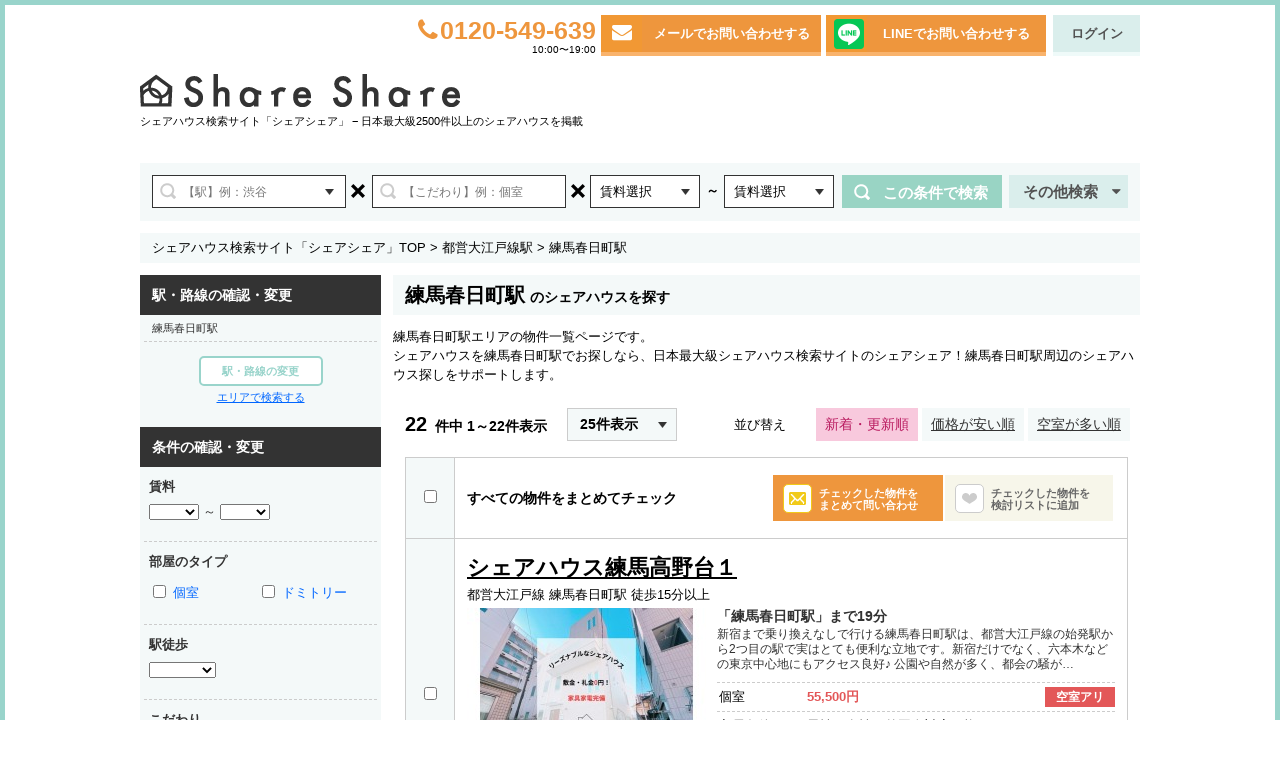

--- FILE ---
content_type: text/html; Charset=UTF-8
request_url: https://share-share.jp/search/station/1284136/
body_size: 18663
content:
<!DOCTYPE html>
<html>
<head>
	<meta http-equiv="content-type" content="text/html; charset=utf-8" />
	<meta name="robots" content="noodp" />
<title>「練馬春日町駅」のシェアハウスを探す | シェアハウス検索サイト『シェアシェア』</title>

<meta name="description" content="シェアハウスを東京でお探しなら、日本最大級のシェアハウス物件検索ポータルサイトのシェアシェアへ！あなたの要望に合った物件を簡単に見つけられます。" />
<meta name="keywords" content="シェアハウス,ゲストハウス,ルームシェア,東京" />


	<link rel="canonical" href="https://share-share.jp/search/station/1284136/" /><link rel="alternate" media="only screen and (max-width: 640px)" href="https://share-share.jp/sp/search/station/1284136/" />
<meta http-equiv="content-script-type" content="text/javascript" />
<meta http-equiv="content-style-type" content="text/css" />
<meta http-equiv="X-UA-Compatible" content="IE=edge" />
<!-- social -->
			<meta property="og:site_name" content="シェアハウス・ゲストハウスの物件検索なら「シェアシェア」" />
			<meta property="og:description" content="「&lt;a href=&quot;/search/result/?station=b5f77fa341bb8d815b1915227d40dbc2&quot;&gt;練馬春日町駅&lt;/a&gt;」で検索したシェアハウス情報です。" />
			<meta property="og:type" content="article" />
			<meta property="og:image" content="https://share-share.jp/static/images/common/ss_sns_logo.jpg" />
			<meta property="fb:app_id" content="290028757678000" />
			<meta property="fb:admins" content="100001163672694" />
			<meta property="og:url" content="/search/result/?limit=25&amp;page=1&amp;sort%5B1%5D=upd&amp;station%5B0%5D=b5f77fa341bb8d815b1915227d40dbc2" />
			<meta property="og:title" content="「練馬春日町駅」のシェアハウスを探す" />
	

<link href="/r2013/lib/jquery.alerts/jquery.alerts.css"  rel="stylesheet" type="text/css"  />
<link href="/r2013/lib/jquery.loading/jquery.loading.css"  rel="stylesheet" type="text/css"  />

<!-- style -->
<link href="/r2013/css/_cached.css?1768423789"  rel="stylesheet" type="text/css"  />

<!-- scripts -->
			<script src="/r2013/js/_cached.js"></script>
	<script src="/r2013/lib/googlemap/googlemap.js"></script>
	<!-- libs -->
	<script src="/r2013/lib/image-slider/image-slider.js"></script>
	<script src="/r2013/lib/thumbs/thumbs.js"></script>
	
<!-- suggest
image slider
fixed menu
pretty Photo
-->
<link href="/r2013/lib/suggest/suggest.css"  rel="stylesheet" type="text/css"  />
<link href="/r2013/lib/image-slider/image-slider.css"  rel="stylesheet" type="text/css"  />
<link href="/r2013/lib/fixed-menu/fixed-menu.css"  rel="stylesheet" type="text/css"  />
<link rel="stylesheet" href="/r2013/lib/pretty-photo/css/prettyPhoto.css" type="text/css" media="screen" title="prettyPhoto main stylesheet" charset="utf-8" />

<script src="https://maps.google.com/maps/api/js?key=AIzaSyA2d7remSF-Tl0qHVU32lDgIbZ7fVluq6k&language=ja" type="text/javascript"></script>

<style>.async-hide { opacity: 0 !important} </style>
<script>(function(a,s,y,n,c,h,i,d,e){s.className+=' '+y;h.start=1*new Date;
h.end=i=function(){s.className=s.className.replace(RegExp(' ?'+y),'')};
(a[n]=a[n]||[]).hide=h;setTimeout(function(){i();h.end=null},c);h.timeout=c;
})(window,document.documentElement,'async-hide','dataLayer',4000,
{'GTM-ML44P2K':true});</script>
	<script>
	(function (i, s, o, g, r, a, m) {
		i['GoogleAnalyticsObject'] = r;
		i[r] = i[r] || function () {
			(i[r].q = i[r].q || []).push(arguments)
		}, i[r].l = 1 * new Date();
		a = s.createElement(o),
			m = s.getElementsByTagName(o)[0];
		a.async = 1;
		a.src = g;
		m.parentNode.insertBefore(a, m)
	})(window, document, 'script', 'https://www.google-analytics.com/analytics.js', 'ga');

	ga('create', "UA-25163210-1", 'auto');
	ga('require', 'GTM-ML44P2K');
	ga('send', 'pageview');


	</script>


<!--[if lt IE 9]>
<script src="https://html5shiv.googlecode.com/svn/trunk/html5.js"></script>
<![endif]-->

<!--[if lt IE 8]>
	<link href="/r2013/css/css-all.php?ie=1&1768423789"  rel="stylesheet" type="text/css"  />
<![endif]-->

<!-- Google Tag Manager -->
<noscript><iframe src="//www.googletagmanager.com/ns.html?id=GTM-NTNMZT" height="0" width="0" style="display:none;visibility:hidden"></iframe></noscript>
<script>(function (w, d, s, l, i) {
		w[l] = w[l] || [];
		w[l].push({'gtm.start':
				new Date().getTime(), event: 'gtm.js'});
		var f = d.getElementsByTagName(s)[0],
			j = d.createElement(s), dl = l != 'dataLayer' ? '&l=' + l : '';
		j.async = true;
		j.src =
			'//www.googletagmanager.com/gtm.js?id=' + i + dl;
		f.parentNode.insertBefore(j, f);
	})(window, document, 'script', 'dataLayer', 'GTM-NTNMZT');</script>
<!-- End Google Tag Manager -->

<!--<link href="/r2013/css/custom.css?1768423789" rel="stylesheet" type="text/css" />-->
<link rel="stylesheet" href="//maxcdn.bootstrapcdn.com/font-awesome/4.3.0/css/font-awesome.min.css">

<script src="https://www.google.com/recaptcha/api.js?render=6LeR08IUAAAAAJ4s_v-SjAgQsaWqf1o0RtqeRrcF"></script>
<script>
grecaptcha.ready(function () {
	if ($('#recaptchaResMailMag').length > 0) {
		grecaptcha.execute("6LeR08IUAAAAAJ4s_v-SjAgQsaWqf1o0RtqeRrcF", {action: "mailmag"}).then(function(token) {
			var recaptchaResponse = document.getElementById("recaptchaResMailMag");
			recaptchaResponse.value = token;
		});
	}
});
</script>

<!-- User Heat Tag -->
<script type="text/javascript">
(function(add, cla){window['UserHeatTag']=cla;window[cla]=window[cla]||function(){(window[cla].q=window[cla].q||[]).push(arguments)},window[cla].l=1*new Date();var ul=document.createElement('script');var tag = document.getElementsByTagName('script')[0];ul.async=1;ul.src=add;tag.parentNode.insertBefore(ul,tag);})('//uh.nakanohito.jp/uhj2/uh.js', '_uhtracker');_uhtracker({id:'uhST2xwbPI'});
</script>
<!-- End User Heat Tag -->

</head>
<body>
<div id="container">
			<style>
			#header .logos h1{
				font-size:11px;font-weight: normal;float:left;
			}
			#header .logos p{
				position: static; float:left;
			}
		</style>
	<div id="header">
					<div class="navs">
				<div class="nav">
					<i class="fa fa-phone" aria-hidden="true"></i><span>0120-549-639</span>
					<p>10:00〜19:00</p>
				</div>
<!--				<a href="/contact/" style="float: left;"><div class="mail"></div></a>-->
				<div class="mail">
					<a href="/contact/">
						<div class="icon" id="icon_mail" style="opacity: 1;"><i class="fa fa-envelope" aria-hidden="true"></i></div>
						<div class="text">メールでお問い合わせする</div>
					</a>
				</div>
				<div class="line">
					<a href="https://lin.ee/B9BGSLO" target="_blank">
						<div class="icon" id="icon_line" style="opacity: 1;"></div>
						<div class="text">LINEでお問い合わせする</div>
						<div style="clear:both;"></div>
					</a>
				</div>
				<div class="btns">
					<ul><!--
						--><li class="login"><a href="/login/">ログイン</a></li><!--
					--></ul>
				</div>
			</div>

			<div class="logos">
				<a href="/"><img src="/r2013/images/layout/header-logo-0.png" style="width:320px; height: 33px;margin: 5px 0px 0px 0px;"></a>
									<br><p>シェアハウス検索サイト「シェアシェア」 − 日本最大級2500件以上のシェアハウスを掲載</p>
								<div style="clear: both;"></div>
							</div>
			</div>

		<div class="section section-search">
		<form method="gest" action="https://share-share.jp/search/result/">
			<div class="search-form-query search-form-query-area">
				<input type="text" id="search-form-query-area" name="ex_area"
					placeholder="【駅】例：渋谷"
					value=""/>
				<a href="javascript: void(0);" class="suggest"></a>
			</div>
			<div class="search-multiple search-multiple-1">×</div>
			<div class="search-form-query search-form-query-kodawari">
				<input type="text" id="search-form-query-kodawari" name="ex_kodawari"
					placeholder="【こだわり】例：個室"
					value=""/>
			</div>
			<div class="search-multiple search-multiple-2">×</div>
			<div class="search-form-select search-form-select-price-range search-form-select-price-s">
				<span>賃料選択</span>
				<input type="hidden" name="h_price_s" value="" />
			</div>
			<div class="search-form-select-price-range-mark">～
				<input type="hidden" name="h_price" value=""/></div>
			<div class="search-form-select search-form-select-price-range search-form-select-price-e">
				<span>賃料選択</span>
				<input type="hidden" name="h_price_e" value="" />
			</div>
			<a class="form-submit" href="javascript: void(0);">この条件で検索</a>

			<div style="position: absolute; width: 1px; height: 1px; overflow: hidden;">
				<input type="submit" value="" />
			</div>
		</form>

		<!--<a class="search-tel" href="/concierge/">電話で相談</a>-->
		<div class="search-form-select-others">
			<a href="javascript: void(0);">その他検索<i class="fa fa-caret-down" aria-hidden="true"></i></a>

			<div class="menus" style="display: none;">
				<div class="adv">
					<a href="https://share-share.jp/page/sokunyuukyook/" target="_blank">
	<img src="/r2013/images/adv/soku_kensaku.jpg" width="130" height="146" />
</a>
				</div>
				<div class="list">
					<ul>
						<li class="area"><a href="https://share-share.jp/search/area/">エリアから探す</a></li>
						<li class="map"><a href="https://share-share.jp/search/map/">地図から探す</a></li>
						<li class="stations"><a href="https://share-share.jp/search/route/">駅・路線から探す</a></li>
						<li class="kodawari"><a href="https://share-share.jp/search/kodawari/">こだわりから探す</a></li>
					</ul>
				</div>
			</div>
		</div>
	</div>

 	<script id="tmpl-header-search-tel" type="text/x-jquery-tmpl">
			
<img src="https://share-share.jp/r2013/images/image-slider/dummy.jpg" width="577" height="370" />
<p>ポップアップ内のHTMLを入力します。あまり大きいページなどにするとくずれます</p>
	</script>	<div class="section section-breadcrumb">
	<ol>
		<li><a href="/">シェアハウス検索サイト「シェアシェア」TOP</a> &gt;</li>
					<li><a href="/search/line/1284/">都営大江戸線駅</a> &gt;</li>
					<li>練馬春日町駅</li>
			</ol>
</div>


	<div class="section-main rlr clearfix">
		<!-- ▼section-left -->
		<div class="section-content">
			
<!--- <h1><span>渋谷 個室 10,000～20,000円</span>の物件を探す</h1> -->
<style>
	.head-search h1{
		color: #000;
		font-weight: bold;
		line-height: 40px;
		font-size: 14px;
		margin-left: 12px;
	}
	.head-search h1 span {
		font-size: 20px;
		margin-right: 5px;
	}
</style>
<div class="head head-search">
	<h1><span>練馬春日町駅</span>のシェアハウスを探す</h1>
</div><!-- <div class="head head-search"> -->

			<p>練馬春日町駅エリアの物件一覧ページです。<br>シェアハウスを練馬春日町駅でお探しなら、日本最大級シェアハウス検索サイトのシェアシェア！練馬春日町駅周辺のシェアハウス探しをサポートします。</p>

			<div class="section-search-results">
							<div class="result-head clearfix">
																<div class="result-cnts">
						<div class="cnts">
							<span>22</span>件中
							1～22件表示
						</div>
						<div class="select" data-limits="{&quot;datas&quot;:[{&quot;limit&quot;:25,&quot;url&quot;:&quot;\/search\/station\/1284136\/?limit=25&quot;},{&quot;limit&quot;:50,&quot;url&quot;:&quot;\/search\/station\/1284136\/?limit=50&quot;},{&quot;limit&quot;:100,&quot;url&quot;:&quot;\/search\/station\/1284136\/?limit=100&quot;}],&quot;limit&quot;:25}">
							<span>25件表示</span>
						</div>
					</div>
											<!--
					<div class="result-sort">
						<span>並び替え</span>
						<ul>
							<li class="list01"><a href="javascript: void(0);">空室が多い順</a></li>
							<li class="list02"><a href="javascript: void(0);">価格が安い順</a></li>
							<li class="list03"><span class="active">新着・更新順</span></li>
						</ul>
					</div>
					-->


<div class="result-sort">
	<span>並び替え</span>
	<ul>
						<li><a href="/search/result/?limit=25&amp;page=1&amp;station%5B0%5D=b5f77fa341bb8d815b1915227d40dbc2" class="active">新着・更新順</a></li>
							<li><a href="/search/result/?limit=25&amp;page=1&amp;station%5B0%5D=b5f77fa341bb8d815b1915227d40dbc2&amp;sort%5B1%5D=upd&amp;sort%5B2%5D=price">価格が安い順</a></li>
							<li><a href="/search/result/?limit=25&amp;page=1&amp;station%5B0%5D=b5f77fa341bb8d815b1915227d40dbc2&amp;sort%5B1%5D=upd&amp;sort%5B2%5D=available_rooms">空室が多い順</a></li>
	
	</ul>
</div>
				</div>

				<div class="result-list">
					<table border="0" cellspacing="0" cellpadding="0">
						<thead>
							<tr>
								<th><input type="checkbox" id="all-checkbox" value="1" /></th>
								<td>
									<div class="inner">
										<label for="all-checkbox">すべての物件をまとめてチェック</label>
										<ul>
											<li class="contact">
												<a href="/house/contact/" class="all-contact-btn">
												<span class="icon"></span>
												<span class="msg">チェックした物件を<br />まとめて問い合わせ</span>
											</a></li>
											<li class="fav"><a href="javascript: void(0);" class="all-favorite-btn">
												<span class="icon"></span>
												<span class="msg">チェックした物件を<br />検討リストに追加</span>
											</a></li>
										</ul>
									</div>
								</td>
							</tr>
						</thead>
						<tbody>
																				<tr data-house-id="7426" data-client-id="984">
		<th>				<input type="checkbox" class="checkbox-id" value="7426" />
					</th>
		<td>
			<div class="inner clearfix">
			<h3 style="width:100%"><a href="/house/detail/7426/" target="_blank">シェアハウス練馬高野台１</a></h3>
			<div class="stations">
				<ul>
										<li>都営大江戸線 練馬春日町駅 徒歩15分以上</li>
									</ul>
			</div>
			<div class="thumb">
										<a href="/house/detail/7426/" target="_blank"><img src="" data-echo="https://share-share.jp/image/fixed/239x160/8/8/a/e/388ae7dc24d93e4719dbaecb478736e5.jpg" width="239" height="160" /></a>
								<div class="id">ID:00007426</div>
			</div>
			<div class="descriptions" srtyle="min-height: 185px;">

				<a href="/house/detail/7426/" target="_blank">
					<h4>「練馬春日町駅」まで19分</h4>
					<p>新宿まで乗り換えなしで行ける練馬春日町駅は、都営大江戸線の始発駅から2つ目の駅で実はとても便利な立地です。新宿だけでなく、六本木などの東京中心地にもアクセス良好♪

公園や自然が多く、都会の騒が…</p>
				</a>

								<dl class="first">
					<dt>個室</dt>
					<dd class="price">55,500円</dd>
					<dd class="btns">
						<a href="/house/contact/?house_id=7426">空室アリ</a>					</dd>
				</dl>
																<dl>
					<dt>入居条件</dt>
					<dd class="condition">男性　女性　外国人対応可能</dd>
				</dl>
							</div>
			<!-- <a class="fav_link" href="javascript: void(0);">
				<div class="fav_btn">検討リストに追加</div>
			</a> -->
			<div class="fav_btn">
				<a href="javascript: void(0);">
					<div class="icon" style="opacity: 1;">
                        <i class="fa fa-heart-o fav_not_checked" aria-hidden="true" style="display:inline-block"></i>
                        <i class="fa fa-heart fav_checked" aria-hidden="true" style="display:none"></i>
                    </div>
					<div class="text fav_not_checked"  style="display:block">検討リストに追加</div>
                    <div class="text fav_checked" style="display:none">検討リスト追加済</div>
					<div style="clear:both;"></div>
				</a>
			</div>
						<a class="inquiry_link" href="/house/contact/?house_id=7426">
				<div class="inquiry_btn">この物件に問い合わせをする</div>
			</a>
								</div></td>
	</tr>
														<tr data-house-id="7324" data-client-id="984">
		<th>				<input type="checkbox" class="checkbox-id" value="7324" />
					</th>
		<td>
			<div class="inner clearfix">
			<h3 style="width:100%"><a href="/house/detail/7324/" target="_blank">シェアハウス 平和台11</a></h3>
			<div class="stations">
				<ul>
										<li>東京メトロ有楽町線 平和台駅 徒歩15分以内／</li>
										<li>東京メトロ有楽町線 氷川台駅 徒歩15分以上</li>
										<li>都営大江戸線 練馬春日町駅 徒歩15分以上</li>
									</ul>
			</div>
			<div class="thumb">
										<a href="/house/detail/7324/" target="_blank"><img src="" data-echo="https://share-share.jp/image/fixed/239x160/0/0/7/e/8007e40a72ee1a96ae2f5a2847b667b4.jpg" width="239" height="160" /></a>
								<div class="id">ID:00007324</div>
			</div>
			<div class="descriptions" srtyle="min-height: 185px;">

				<a href="/house/detail/7324/" target="_blank">
					<h4>「池袋駅」まで10分、［平和台駅］まで徒歩11分の駅近物件！</h4>
					<p>平和台は東京メトロ有楽町線と副都心線が通っていて、都心に出るのに大変便利な駅です！

ショッピングに便利な池袋駅までは、乗換なし10分でアクセスできます。渋谷までも乗換なし23分、新宿までは乗換…</p>
				</a>

								<dl class="first">
					<dt>個室</dt>
					<dd class="price">46,000円</dd>
					<dd class="btns">
						<a href="/house/contact/?house_id=7324">空室アリ</a>					</dd>
				</dl>
																<dl>
					<dt>入居条件</dt>
					<dd class="condition">男性　女性　外国人対応可能</dd>
				</dl>
							</div>
			<!-- <a class="fav_link" href="javascript: void(0);">
				<div class="fav_btn">検討リストに追加</div>
			</a> -->
			<div class="fav_btn">
				<a href="javascript: void(0);">
					<div class="icon" style="opacity: 1;">
                        <i class="fa fa-heart-o fav_not_checked" aria-hidden="true" style="display:inline-block"></i>
                        <i class="fa fa-heart fav_checked" aria-hidden="true" style="display:none"></i>
                    </div>
					<div class="text fav_not_checked"  style="display:block">検討リストに追加</div>
                    <div class="text fav_checked" style="display:none">検討リスト追加済</div>
					<div style="clear:both;"></div>
				</a>
			</div>
						<a class="inquiry_link" href="/house/contact/?house_id=7324">
				<div class="inquiry_btn">この物件に問い合わせをする</div>
			</a>
								</div></td>
	</tr>
														<tr data-house-id="7315" data-client-id="984">
		<th>				<input type="checkbox" class="checkbox-id" value="7315" />
					</th>
		<td>
			<div class="inner clearfix">
			<h3 style="width:100%"><a href="/house/detail/7315/" target="_blank">シェアハウス 豊島園4</a></h3>
			<div class="stations">
				<ul>
										<li>都営大江戸線 豊島園駅 徒歩15分以内／</li>
										<li>都営大江戸線 練馬春日町駅 徒歩15分以内／</li>
										<li>西武池袋線 中村橋駅 徒歩15分以内</li>
										<li>西武池袋線 練馬駅 徒歩15分以上</li>
									</ul>
			</div>
			<div class="thumb">
										<a href="/house/detail/7315/" target="_blank"><img src="" data-echo="https://share-share.jp/image/fixed/239x160/b/6/a/4/ab6a4721a66e98169ac82619bb9a0179.jpg" width="239" height="160" /></a>
								<div class="id">ID:00007315</div>
			</div>
			<div class="descriptions" srtyle="min-height: 185px;">

				<a href="/house/detail/7315/" target="_blank">
					<h4>「池袋駅」まで12分、［豊島駅］まで徒歩12分の駅近物件！</h4>
					<p>物件は都営大江戸線と西武豊島線の2路線が通る「豊島園駅」を利用できます！！ コンビニや映画館、スーパーなどが駅前にあり生活には困りません。 休日や週末は家族連れなどで大賑わいですが、普段はとても閑静…</p>
				</a>

								<dl class="first">
					<dt>個室</dt>
					<dd class="price">43,500円</dd>
					<dd class="btns">
						<a href="/house/contact/?house_id=7315">空室アリ</a>					</dd>
				</dl>
																<dl>
					<dt>入居条件</dt>
					<dd class="condition">男性　女性　外国人対応可能</dd>
				</dl>
							</div>
			<!-- <a class="fav_link" href="javascript: void(0);">
				<div class="fav_btn">検討リストに追加</div>
			</a> -->
			<div class="fav_btn">
				<a href="javascript: void(0);">
					<div class="icon" style="opacity: 1;">
                        <i class="fa fa-heart-o fav_not_checked" aria-hidden="true" style="display:inline-block"></i>
                        <i class="fa fa-heart fav_checked" aria-hidden="true" style="display:none"></i>
                    </div>
					<div class="text fav_not_checked"  style="display:block">検討リストに追加</div>
                    <div class="text fav_checked" style="display:none">検討リスト追加済</div>
					<div style="clear:both;"></div>
				</a>
			</div>
						<a class="inquiry_link" href="/house/contact/?house_id=7315">
				<div class="inquiry_btn">この物件に問い合わせをする</div>
			</a>
								</div></td>
	</tr>
														<tr data-house-id="7310" data-client-id="984">
		<th>				<input type="checkbox" class="checkbox-id" value="7310" />
					</th>
		<td>
			<div class="inner clearfix">
			<h3 style="width:100%"><a href="/house/detail/7310/" target="_blank">シェアハウス 練馬春日町1</a></h3>
			<div class="stations">
				<ul>
										<li>都営大江戸線 練馬春日町駅 徒歩5分以内</li>
										<li>西武池袋線 中村橋駅 徒歩15分以上</li>
									</ul>
			</div>
			<div class="thumb">
										<a href="/house/detail/7310/" target="_blank"><img src="" data-echo="https://share-share.jp/image/fixed/239x160/e/f/9/5/1ef95868b0947d50d86f41acc4b32f4c.jpg" width="239" height="160" /></a>
								<div class="id">ID:00007310</div>
			</div>
			<div class="descriptions" srtyle="min-height: 185px;">

				<a href="/house/detail/7310/" target="_blank">
					<h4>「新宿駅」まで22分、［練馬春日町駅］まで徒歩5分の駅近物件！</h4>
					<p>新宿まで乗り換えなしで行ける練馬春日町駅は、都営大江戸線の始発駅から2つ目の駅で実はとても便利な立地です。新宿だけでなく、六本木などの東京中心地にもアクセス良好♪

公園や自然が多く、都会の騒が…</p>
				</a>

								<dl class="first">
					<dt>個室</dt>
					<dd class="price">44,500円</dd>
					<dd class="btns">
						<a href="/house/contact/?house_id=7310">空室アリ</a>					</dd>
				</dl>
																<dl>
					<dt>入居条件</dt>
					<dd class="condition">男性　女性　外国人対応可能</dd>
				</dl>
							</div>
			<!-- <a class="fav_link" href="javascript: void(0);">
				<div class="fav_btn">検討リストに追加</div>
			</a> -->
			<div class="fav_btn">
				<a href="javascript: void(0);">
					<div class="icon" style="opacity: 1;">
                        <i class="fa fa-heart-o fav_not_checked" aria-hidden="true" style="display:inline-block"></i>
                        <i class="fa fa-heart fav_checked" aria-hidden="true" style="display:none"></i>
                    </div>
					<div class="text fav_not_checked"  style="display:block">検討リストに追加</div>
                    <div class="text fav_checked" style="display:none">検討リスト追加済</div>
					<div style="clear:both;"></div>
				</a>
			</div>
						<a class="inquiry_link" href="/house/contact/?house_id=7310">
				<div class="inquiry_btn">この物件に問い合わせをする</div>
			</a>
								</div></td>
	</tr>
														<tr data-house-id="7240" data-client-id="984">
		<th>				<input type="checkbox" class="checkbox-id" value="7240" />
					</th>
		<td>
			<div class="inner clearfix">
			<h3 style="width:100%"><a href="/house/detail/7240/" target="_blank">シェアハウス 平和台9</a></h3>
			<div class="stations">
				<ul>
										<li>東京メトロ有楽町線 平和台駅 徒歩10分以内</li>
										<li>都営大江戸線 練馬春日町駅 徒歩15分以上</li>
									</ul>
			</div>
			<div class="thumb">
										<a href="/house/detail/7240/" target="_blank"><img src="" data-echo="https://share-share.jp/image/fixed/239x160/c/a/8/0/1ca803469d41560e60cbc574be52551c.jpg" width="239" height="160" /></a>
								<div class="id">ID:00007240</div>
			</div>
			<div class="descriptions" srtyle="min-height: 185px;">

				<a href="/house/detail/7240/" target="_blank">
					<h4>「池袋駅」まで10分、［平和台駅］まで徒歩7分の駅近物件！</h4>
					<p>【池袋まで乗換0回、10分！】

平和台は東京メトロ有楽町線と副都心線が通っていて、都心に出るのに大変便利な駅です！

ショッピングに便利な池袋駅までは、乗換なし10分でアクセスできます。渋…</p>
				</a>

								<dl class="first">
					<dt>個室</dt>
					<dd class="price">48,000円</dd>
					<dd class="btns">
						<a href="/house/contact/?house_id=7240">空室アリ</a>					</dd>
				</dl>
																<dl>
					<dt>入居条件</dt>
					<dd class="condition">女性　外国人対応可能</dd>
				</dl>
							</div>
			<!-- <a class="fav_link" href="javascript: void(0);">
				<div class="fav_btn">検討リストに追加</div>
			</a> -->
			<div class="fav_btn">
				<a href="javascript: void(0);">
					<div class="icon" style="opacity: 1;">
                        <i class="fa fa-heart-o fav_not_checked" aria-hidden="true" style="display:inline-block"></i>
                        <i class="fa fa-heart fav_checked" aria-hidden="true" style="display:none"></i>
                    </div>
					<div class="text fav_not_checked"  style="display:block">検討リストに追加</div>
                    <div class="text fav_checked" style="display:none">検討リスト追加済</div>
					<div style="clear:both;"></div>
				</a>
			</div>
						<a class="inquiry_link" href="/house/contact/?house_id=7240">
				<div class="inquiry_btn">この物件に問い合わせをする</div>
			</a>
								</div></td>
	</tr>
														<tr data-house-id="7104" data-client-id="984">
		<th>				<input type="checkbox" class="checkbox-id" value="7104" />
					</th>
		<td>
			<div class="inner clearfix">
			<h3 style="width:100%"><a href="/house/detail/7104/" target="_blank">シェアハウス 練馬春日町7</a></h3>
			<div class="stations">
				<ul>
										<li>都営大江戸線 練馬春日町駅 徒歩10分以内／</li>
										<li>都営大江戸線 練馬春日町駅 徒歩15分以上</li>
										<li>西武池袋線 中村橋駅 徒歩15分以上</li>
									</ul>
			</div>
			<div class="thumb">
										<a href="/house/detail/7104/" target="_blank"><img src="" data-echo="https://share-share.jp/image/fixed/239x160/6/d/c/2/a6dc2869748460a978acdb12515c55b7.jpg" width="239" height="160" /></a>
								<div class="id">ID:00007104</div>
			</div>
			<div class="descriptions" srtyle="min-height: 185px;">

				<a href="/house/detail/7104/" target="_blank">
					<h4>「池袋」20分、都営大江戸線「練馬春日町駅」徒歩8分の【新築】</h4>
					<p>新宿まで乗り換えなしで行ける練馬春日町駅は、都営大江戸線の始発駅から2つ目の駅で実はとても便利な立地です。新宿だけでなく、六本木などの東京中心地にもアクセス良好！
公園や自然が多く、都会の騒がしさ…</p>
				</a>

								<dl class="first">
					<dt>個室</dt>
					<dd class="price">43,500円</dd>
					<dd class="btns">
						<a href="/house/contact/?house_id=7104">空室アリ</a>					</dd>
				</dl>
																<dl>
					<dt>入居条件</dt>
					<dd class="condition">男性　女性　外国人対応可能</dd>
				</dl>
							</div>
			<!-- <a class="fav_link" href="javascript: void(0);">
				<div class="fav_btn">検討リストに追加</div>
			</a> -->
			<div class="fav_btn">
				<a href="javascript: void(0);">
					<div class="icon" style="opacity: 1;">
                        <i class="fa fa-heart-o fav_not_checked" aria-hidden="true" style="display:inline-block"></i>
                        <i class="fa fa-heart fav_checked" aria-hidden="true" style="display:none"></i>
                    </div>
					<div class="text fav_not_checked"  style="display:block">検討リストに追加</div>
                    <div class="text fav_checked" style="display:none">検討リスト追加済</div>
					<div style="clear:both;"></div>
				</a>
			</div>
						<a class="inquiry_link" href="/house/contact/?house_id=7104">
				<div class="inquiry_btn">この物件に問い合わせをする</div>
			</a>
								</div></td>
	</tr>
														<tr data-house-id="6910" data-client-id="984">
		<th>				<input type="checkbox" class="checkbox-id" value="6910" />
					</th>
		<td>
			<div class="inner clearfix">
			<h3 style="width:100%"><a href="/house/detail/6910/" target="_blank">シェアハウス練馬春日町2</a></h3>
			<div class="stations">
				<ul>
										<li>都営大江戸線 練馬春日町駅 徒歩5分以内</li>
									</ul>
			</div>
			<div class="thumb">
										<a href="/house/detail/6910/" target="_blank"><img src="" data-echo="https://share-share.jp/image/fixed/239x160/b/c/6/f/cbc6f27e92fb39c57823c8d1db9a0a9a.jpg" width="239" height="160" /></a>
								<div class="id">ID:00006910</div>
			</div>
			<div class="descriptions" srtyle="min-height: 185px;">

				<a href="/house/detail/6910/" target="_blank">
					<h4>初期費用3万円でご入居できます♪（契約内容によって変動します。）</h4>
					<p>池袋へのアクセス◎ 毎月の出費をグッと抑えられます！ 【共益費に含まれている費用】 水道光熱費・Ｗｉ-ｆｉ・生活に必要な備品(トイレットペーパー、洗剤類等)・さらに洗濯機・乾燥機はコイン式ではなく無…</p>
				</a>

								<dl class="first">
					<dt>個室</dt>
					<dd class="price">44,500円</dd>
					<dd class="btns">
						<a href="/house/contact/?house_id=6910">空室アリ</a>					</dd>
				</dl>
																<dl>
					<dt>入居条件</dt>
					<dd class="condition">男性　女性　外国人対応可能</dd>
				</dl>
							</div>
			<!-- <a class="fav_link" href="javascript: void(0);">
				<div class="fav_btn">検討リストに追加</div>
			</a> -->
			<div class="fav_btn">
				<a href="javascript: void(0);">
					<div class="icon" style="opacity: 1;">
                        <i class="fa fa-heart-o fav_not_checked" aria-hidden="true" style="display:inline-block"></i>
                        <i class="fa fa-heart fav_checked" aria-hidden="true" style="display:none"></i>
                    </div>
					<div class="text fav_not_checked"  style="display:block">検討リストに追加</div>
                    <div class="text fav_checked" style="display:none">検討リスト追加済</div>
					<div style="clear:both;"></div>
				</a>
			</div>
						<a class="inquiry_link" href="/house/contact/?house_id=6910">
				<div class="inquiry_btn">この物件に問い合わせをする</div>
			</a>
								</div></td>
	</tr>
														<tr data-house-id="6236" data-client-id="139">
		<th>				<input type="checkbox" class="checkbox-id" value="6236" />
					</th>
		<td>
			<div class="inner clearfix">
			<h3 style="width:100%"><a href="/house/detail/6236/" target="_blank">アンドシェア練馬春日町</a></h3>
			<div class="stations">
				<ul>
										<li>都営大江戸線 練馬春日町駅 徒歩10分以内</li>
									</ul>
			</div>
			<div class="thumb">
										<a href="/house/detail/6236/" target="_blank"><img src="" data-echo="https://share-share.jp/image/fixed/239x160/a/c/2/a/3ac2a9563f02cba592946618abc475d1.png" width="239" height="160" /></a>
								<div class="id">ID:00006236</div>
			</div>
			<div class="descriptions" srtyle="min-height: 185px;">

				<a href="/house/detail/6236/" target="_blank">
					<h4>初期費用3万円できます♪（契約内容によって変動します。）</h4>
					<p>毎月の出費をグッと抑えられます！【共益費に含まれている費用】 水道光熱費・Ｗｉ-ｆｉ・生活に必要な備品(トイレットペーパー、洗剤類等)・さらに洗濯機・乾燥機はコイン式ではなく無料で使い放題♪ ◆共用…</p>
				</a>

								<dl class="first">
					<dt>個室</dt>
					<dd class="price">28,000円</dd>
					<dd class="btns">
						<a href="/house/contact/?house_id=6236">空室アリ</a>					</dd>
				</dl>
																<dl>
					<dt>入居条件</dt>
					<dd class="condition">女性　外国人対応可能</dd>
				</dl>
							</div>
			<!-- <a class="fav_link" href="javascript: void(0);">
				<div class="fav_btn">検討リストに追加</div>
			</a> -->
			<div class="fav_btn">
				<a href="javascript: void(0);">
					<div class="icon" style="opacity: 1;">
                        <i class="fa fa-heart-o fav_not_checked" aria-hidden="true" style="display:inline-block"></i>
                        <i class="fa fa-heart fav_checked" aria-hidden="true" style="display:none"></i>
                    </div>
					<div class="text fav_not_checked"  style="display:block">検討リストに追加</div>
                    <div class="text fav_checked" style="display:none">検討リスト追加済</div>
					<div style="clear:both;"></div>
				</a>
			</div>
						<a class="inquiry_link" href="/house/contact/?house_id=6236">
				<div class="inquiry_btn">この物件に問い合わせをする</div>
			</a>
								</div></td>
	</tr>
														<tr data-house-id="5292" data-client-id="305">
		<th>				<input type="checkbox" class="checkbox-id" value="5292" />
					</th>
		<td>
			<div class="inner clearfix">
			<h3 style="width:100%"><a href="/house/detail/5292/" target="_blank">Tokyoβ 練馬高野台１</a></h3>
			<div class="stations">
				<ul>
										<li>都営大江戸線 練馬春日町駅 徒歩15分以上</li>
									</ul>
			</div>
			<div class="thumb">
										<a href="/house/detail/5292/" target="_blank"><img src="" data-echo="https://share-share.jp/image/fixed/239x160/9/e/9/3/99e93f2966f9672199fbdcdef4d3856f.jpg" width="239" height="160" /></a>
								<div class="id">ID:00005292</div>
			</div>
			<div class="descriptions" srtyle="min-height: 185px;">

				<a href="/house/detail/5292/" target="_blank">
					<h4>「練馬春日町駅」まで19分</h4>
					<p>新宿まで乗り換えなしで行ける練馬春日町駅は、都営大江戸線の始発駅から2つ目の駅で実はとても便利な立地です。新宿だけでなく、六本木などの東京中心地にもアクセス良好♪

公園や自然が多く、都会の騒が…</p>
				</a>

								<dl class="first">
					<dt>個室</dt>
					<dd class="price">57,500円</dd>
					<dd class="btns">
						<a href="/house/contact/?house_id=5292">空室アリ</a>					</dd>
				</dl>
																<dl>
					<dt>入居条件</dt>
					<dd class="condition">男性　女性　外国人対応可能</dd>
				</dl>
							</div>
			<!-- <a class="fav_link" href="javascript: void(0);">
				<div class="fav_btn">検討リストに追加</div>
			</a> -->
			<div class="fav_btn">
				<a href="javascript: void(0);">
					<div class="icon" style="opacity: 1;">
                        <i class="fa fa-heart-o fav_not_checked" aria-hidden="true" style="display:inline-block"></i>
                        <i class="fa fa-heart fav_checked" aria-hidden="true" style="display:none"></i>
                    </div>
					<div class="text fav_not_checked"  style="display:block">検討リストに追加</div>
                    <div class="text fav_checked" style="display:none">検討リスト追加済</div>
					<div style="clear:both;"></div>
				</a>
			</div>
						<a class="inquiry_link" href="/house/contact/?house_id=5292">
				<div class="inquiry_btn">この物件に問い合わせをする</div>
			</a>
								</div></td>
	</tr>
														<tr data-house-id="4810" data-client-id="305">
		<th>				<input type="checkbox" class="checkbox-id" value="4810" />
					</th>
		<td>
			<div class="inner clearfix">
			<h3 style="width:100%"><a href="/house/detail/4810/" target="_blank">TOKYO β  平和台11</a></h3>
			<div class="stations">
				<ul>
										<li>東京メトロ有楽町線 平和台駅 徒歩15分以内／</li>
										<li>東京メトロ有楽町線 氷川台駅 徒歩15分以上</li>
										<li>都営大江戸線 練馬春日町駅 徒歩15分以上</li>
									</ul>
			</div>
			<div class="thumb">
										<a href="/house/detail/4810/" target="_blank"><img src="" data-echo="https://share-share.jp/image/fixed/239x160/2/f/a/1/82fa1de1739857c7a2333ed0634398b4.jpg" width="239" height="160" /></a>
								<div class="id">ID:00004810</div>
			</div>
			<div class="descriptions" srtyle="min-height: 185px;">

				<a href="/house/detail/4810/" target="_blank">
					<h4>「池袋駅」まで10分、［平和台駅］まで徒歩11分の駅近物件！</h4>
					<p>平和台は東京メトロ有楽町線と副都心線が通っていて、都心に出るのに大変便利な駅です！

ショッピングに便利な池袋駅までは、乗換なし10分でアクセスできます。渋谷までも乗換なし23分、新宿までは乗換…</p>
				</a>

								<dl class="first">
					<dt>個室</dt>
					<dd class="price">48,000円</dd>
					<dd class="btns">
						<a href="/house/contact/?house_id=4810">空室アリ</a>					</dd>
				</dl>
																<dl>
					<dt>入居条件</dt>
					<dd class="condition">男性　女性　外国人対応可能</dd>
				</dl>
							</div>
			<!-- <a class="fav_link" href="javascript: void(0);">
				<div class="fav_btn">検討リストに追加</div>
			</a> -->
			<div class="fav_btn">
				<a href="javascript: void(0);">
					<div class="icon" style="opacity: 1;">
                        <i class="fa fa-heart-o fav_not_checked" aria-hidden="true" style="display:inline-block"></i>
                        <i class="fa fa-heart fav_checked" aria-hidden="true" style="display:none"></i>
                    </div>
					<div class="text fav_not_checked"  style="display:block">検討リストに追加</div>
                    <div class="text fav_checked" style="display:none">検討リスト追加済</div>
					<div style="clear:both;"></div>
				</a>
			</div>
						<a class="inquiry_link" href="/house/contact/?house_id=4810">
				<div class="inquiry_btn">この物件に問い合わせをする</div>
			</a>
								</div></td>
	</tr>
														<tr data-house-id="4800" data-client-id="305">
		<th>				<input type="checkbox" class="checkbox-id" value="4800" />
					</th>
		<td>
			<div class="inner clearfix">
			<h3 style="width:100%"><a href="/house/detail/4800/" target="_blank">TOKYO β  豊島園4</a></h3>
			<div class="stations">
				<ul>
										<li>都営大江戸線 豊島園駅 徒歩15分以内／</li>
										<li>都営大江戸線 練馬春日町駅 徒歩15分以内／</li>
										<li>西武池袋線 中村橋駅 徒歩15分以内</li>
										<li>西武池袋線 練馬駅 徒歩15分以上</li>
									</ul>
			</div>
			<div class="thumb">
										<a href="/house/detail/4800/" target="_blank"><img src="" data-echo="https://share-share.jp/image/fixed/239x160/8/d/0/3/68d03fab75f5c752a8a35014bceed78d.jpg" width="239" height="160" /></a>
								<div class="id">ID:00004800</div>
			</div>
			<div class="descriptions" srtyle="min-height: 185px;">

				<a href="/house/detail/4800/" target="_blank">
					<h4>「池袋駅」まで12分、［豊島駅］まで徒歩12分の駅近物件！</h4>
					<p>物件は都営大江戸線と西武豊島線の2路線が通る「豊島園駅」を利用できます！！ コンビニや映画館、スーパーなどが駅前にあり生活には困りません。 休日や週末は家族連れなどで大賑わいですが、普段はとても閑静…</p>
				</a>

								<dl class="first">
					<dt>個室</dt>
					<dd class="price">45,500円</dd>
					<dd class="btns">
						<a href="/house/contact/?house_id=4800">空室アリ</a>					</dd>
				</dl>
																<dl>
					<dt>入居条件</dt>
					<dd class="condition">男性　女性　外国人対応可能</dd>
				</dl>
							</div>
			<!-- <a class="fav_link" href="javascript: void(0);">
				<div class="fav_btn">検討リストに追加</div>
			</a> -->
			<div class="fav_btn">
				<a href="javascript: void(0);">
					<div class="icon" style="opacity: 1;">
                        <i class="fa fa-heart-o fav_not_checked" aria-hidden="true" style="display:inline-block"></i>
                        <i class="fa fa-heart fav_checked" aria-hidden="true" style="display:none"></i>
                    </div>
					<div class="text fav_not_checked"  style="display:block">検討リストに追加</div>
                    <div class="text fav_checked" style="display:none">検討リスト追加済</div>
					<div style="clear:both;"></div>
				</a>
			</div>
						<a class="inquiry_link" href="/house/contact/?house_id=4800">
				<div class="inquiry_btn">この物件に問い合わせをする</div>
			</a>
								</div></td>
	</tr>
														<tr data-house-id="4795" data-client-id="305">
		<th>				<input type="checkbox" class="checkbox-id" value="4795" />
					</th>
		<td>
			<div class="inner clearfix">
			<h3 style="width:100%"><a href="/house/detail/4795/" target="_blank">TOKYO β  練馬春日町1</a></h3>
			<div class="stations">
				<ul>
										<li>都営大江戸線 練馬春日町駅 徒歩5分以内</li>
										<li>西武池袋線 中村橋駅 徒歩15分以上</li>
									</ul>
			</div>
			<div class="thumb">
										<a href="/house/detail/4795/" target="_blank"><img src="" data-echo="https://share-share.jp/image/fixed/239x160/6/5/7/1/d657109ce64d4efa845bda0eb09f7035.jpg" width="239" height="160" /></a>
								<div class="id">ID:00004795</div>
			</div>
			<div class="descriptions" srtyle="min-height: 185px;">

				<a href="/house/detail/4795/" target="_blank">
					<h4>「新宿駅」まで22分、［練馬春日町駅］まで徒歩5分の駅近物件！</h4>
					<p>新宿まで乗り換えなしで行ける練馬春日町駅は、都営大江戸線の始発駅から2つ目の駅で実はとても便利な立地です。新宿だけでなく、六本木などの東京中心地にもアクセス良好♪

公園や自然が多く、都会の騒が…</p>
				</a>

								<dl class="first">
					<dt>個室</dt>
					<dd class="price">46,500円</dd>
					<dd class="btns">
						<a href="/house/contact/?house_id=4795">空室アリ</a>					</dd>
				</dl>
																<dl>
					<dt>入居条件</dt>
					<dd class="condition">男性　女性　外国人対応可能</dd>
				</dl>
							</div>
			<!-- <a class="fav_link" href="javascript: void(0);">
				<div class="fav_btn">検討リストに追加</div>
			</a> -->
			<div class="fav_btn">
				<a href="javascript: void(0);">
					<div class="icon" style="opacity: 1;">
                        <i class="fa fa-heart-o fav_not_checked" aria-hidden="true" style="display:inline-block"></i>
                        <i class="fa fa-heart fav_checked" aria-hidden="true" style="display:none"></i>
                    </div>
					<div class="text fav_not_checked"  style="display:block">検討リストに追加</div>
                    <div class="text fav_checked" style="display:none">検討リスト追加済</div>
					<div style="clear:both;"></div>
				</a>
			</div>
						<a class="inquiry_link" href="/house/contact/?house_id=4795">
				<div class="inquiry_btn">この物件に問い合わせをする</div>
			</a>
								</div></td>
	</tr>
														<tr data-house-id="4435" data-client-id="305">
		<th>				<input type="checkbox" class="checkbox-id" value="4435" />
					</th>
		<td>
			<div class="inner clearfix">
			<h3 style="width:100%"><a href="/house/detail/4435/" target="_blank">TOKYO β  平和台9</a></h3>
			<div class="stations">
				<ul>
										<li>東京メトロ有楽町線 平和台駅 徒歩10分以内</li>
										<li>都営大江戸線 練馬春日町駅 徒歩15分以上</li>
									</ul>
			</div>
			<div class="thumb">
										<a href="/house/detail/4435/" target="_blank"><img src="" data-echo="https://share-share.jp/image/fixed/239x160/8/0/4/4/0804425b0840cbf4205b8962cc0feda6.jpg" width="239" height="160" /></a>
								<div class="id">ID:00004435</div>
			</div>
			<div class="descriptions" srtyle="min-height: 185px;">

				<a href="/house/detail/4435/" target="_blank">
					<h4>「池袋駅」まで10分、［平和台駅］まで徒歩7分の駅近物件！</h4>
					<p>【池袋まで乗換0回、10分！】

平和台は東京メトロ有楽町線と副都心線が通っていて、都心に出るのに大変便利な駅です！

ショッピングに便利な池袋駅までは、乗換なし10分でアクセスできます。渋…</p>
				</a>

								<dl class="first">
					<dt>個室</dt>
					<dd class="price">50,000円</dd>
					<dd class="btns">
						<a href="/house/contact/?house_id=4435">空室アリ</a>					</dd>
				</dl>
																<dl>
					<dt>入居条件</dt>
					<dd class="condition">女性　外国人対応可能</dd>
				</dl>
							</div>
			<!-- <a class="fav_link" href="javascript: void(0);">
				<div class="fav_btn">検討リストに追加</div>
			</a> -->
			<div class="fav_btn">
				<a href="javascript: void(0);">
					<div class="icon" style="opacity: 1;">
                        <i class="fa fa-heart-o fav_not_checked" aria-hidden="true" style="display:inline-block"></i>
                        <i class="fa fa-heart fav_checked" aria-hidden="true" style="display:none"></i>
                    </div>
					<div class="text fav_not_checked"  style="display:block">検討リストに追加</div>
                    <div class="text fav_checked" style="display:none">検討リスト追加済</div>
					<div style="clear:both;"></div>
				</a>
			</div>
						<a class="inquiry_link" href="/house/contact/?house_id=4435">
				<div class="inquiry_btn">この物件に問い合わせをする</div>
			</a>
								</div></td>
	</tr>
														<tr data-house-id="2673" data-client-id="305">
		<th>				<input type="checkbox" class="checkbox-id" value="2673" />
					</th>
		<td>
			<div class="inner clearfix">
			<h3 style="width:100%"><a href="/house/detail/2673/" target="_blank">TOKYO β  練馬春日町7</a></h3>
			<div class="stations">
				<ul>
										<li>都営大江戸線 練馬春日町駅 徒歩10分以内／</li>
										<li>都営大江戸線 練馬春日町駅 徒歩15分以上</li>
										<li>西武池袋線 中村橋駅 徒歩15分以上</li>
									</ul>
			</div>
			<div class="thumb">
										<a href="/house/detail/2673/" target="_blank"><img src="" data-echo="https://share-share.jp/image/fixed/239x160/8/2/e/1/282e1790ed16c5352c3989d4440dce2b.jpg" width="239" height="160" /></a>
								<div class="id">ID:00002673</div>
			</div>
			<div class="descriptions" srtyle="min-height: 185px;">

				<a href="/house/detail/2673/" target="_blank">
					<h4>「池袋」20分、都営大江戸線「練馬春日町駅」徒歩8分の【新築】</h4>
					<p>新宿まで乗り換えなしで行ける練馬春日町駅は、都営大江戸線の始発駅から2つ目の駅で実はとても便利な立地です。新宿だけでなく、六本木などの東京中心地にもアクセス良好！
公園や自然が多く、都会の騒がしさ…</p>
				</a>

								<dl class="first">
					<dt>個室</dt>
					<dd class="price">45,500円</dd>
					<dd class="btns">
						<a href="/house/contact/?house_id=2673">空室アリ</a>					</dd>
				</dl>
																<dl>
					<dt>入居条件</dt>
					<dd class="condition">男性　女性　外国人対応可能</dd>
				</dl>
							</div>
			<!-- <a class="fav_link" href="javascript: void(0);">
				<div class="fav_btn">検討リストに追加</div>
			</a> -->
			<div class="fav_btn">
				<a href="javascript: void(0);">
					<div class="icon" style="opacity: 1;">
                        <i class="fa fa-heart-o fav_not_checked" aria-hidden="true" style="display:inline-block"></i>
                        <i class="fa fa-heart fav_checked" aria-hidden="true" style="display:none"></i>
                    </div>
					<div class="text fav_not_checked"  style="display:block">検討リストに追加</div>
                    <div class="text fav_checked" style="display:none">検討リスト追加済</div>
					<div style="clear:both;"></div>
				</a>
			</div>
						<a class="inquiry_link" href="/house/contact/?house_id=2673">
				<div class="inquiry_btn">この物件に問い合わせをする</div>
			</a>
								</div></td>
	</tr>
														<tr data-house-id="5380" data-client-id="305">
		<th>				<input type="checkbox" class="checkbox-id" value="5380" />
					</th>
		<td>
			<div class="inner clearfix">
			<h3 style="width:100%"><a href="/house/detail/5380/" target="_blank">TOKYO β 練馬春日町2</a></h3>
			<div class="stations">
				<ul>
										<li>都営大江戸線 練馬春日町駅 徒歩5分以内</li>
									</ul>
			</div>
			<div class="thumb">
										<a href="/house/detail/5380/" target="_blank"><img src="" data-echo="https://share-share.jp/image/fixed/239x160/c/a/6/2/0ca625980819192f2a1dd13bf3513278.jpg" width="239" height="160" /></a>
								<div class="id">ID:00005380</div>
			</div>
			<div class="descriptions" srtyle="min-height: 185px;">

				<a href="/house/detail/5380/" target="_blank">
					<h4>初期費用3万円でご入居できます♪（契約内容によって変動します。）</h4>
					<p>池袋へのアクセス◎ 毎月の出費をグッと抑えられます！ 【共益費に含まれている費用】 水道光熱費・Ｗｉ-ｆｉ・生活に必要な備品(トイレットペーパー、洗剤類等)・さらに洗濯機・乾燥機はコイン式ではなく無…</p>
				</a>

								<dl class="first">
					<dt>個室</dt>
					<dd class="price">46,500円</dd>
					<dd class="btns">
						<a href="/house/contact/?house_id=5380">空室アリ</a>					</dd>
				</dl>
																<dl>
					<dt>入居条件</dt>
					<dd class="condition">男性　女性　外国人対応可能</dd>
				</dl>
							</div>
			<!-- <a class="fav_link" href="javascript: void(0);">
				<div class="fav_btn">検討リストに追加</div>
			</a> -->
			<div class="fav_btn">
				<a href="javascript: void(0);">
					<div class="icon" style="opacity: 1;">
                        <i class="fa fa-heart-o fav_not_checked" aria-hidden="true" style="display:inline-block"></i>
                        <i class="fa fa-heart fav_checked" aria-hidden="true" style="display:none"></i>
                    </div>
					<div class="text fav_not_checked"  style="display:block">検討リストに追加</div>
                    <div class="text fav_checked" style="display:none">検討リスト追加済</div>
					<div style="clear:both;"></div>
				</a>
			</div>
						<a class="inquiry_link" href="/house/contact/?house_id=5380">
				<div class="inquiry_btn">この物件に問い合わせをする</div>
			</a>
								</div></td>
	</tr>
														<tr data-house-id="5766" data-client-id="920">
		<th>				<input type="checkbox" class="checkbox-id" value="5766" />
					</th>
		<td>
			<div class="inner clearfix">
			<h3 style="width:100%"><a href="/house/detail/5766/" target="_blank">練馬春日町Ⅳ☆賃料1ヶ月無料☆毎月1回野菜が無料でもらえる女性限定のシェアハウス☆</a></h3>
			<div class="stations">
				<ul>
										<li>都営大江戸線 練馬春日町駅 徒歩10分以内／</li>
										<li>西武豊島線 豊島園駅 徒歩15分以内</li>
										<li>西武池袋線 中村橋駅 徒歩15分以上</li>
									</ul>
			</div>
			<div class="thumb">
										<a href="/house/detail/5766/" target="_blank"><img src="" data-echo="https://share-share.jp/image/fixed/239x160/3/a/b/e/a3abe93a6e3e9af3de3078b8ec767b52.jpg" width="239" height="160" /></a>
								<div class="id">ID:00005766</div>
			</div>
			<div class="descriptions" srtyle="min-height: 185px;">

				<a href="/house/detail/5766/" target="_blank">
					<h4>☆賃料6ヶ月5,000円引き☆賃料1ヶ月無料☆毎月1回野菜が無料でもらえる☆</h4>
					<p>☆今なら賃料6ヶ月5,000円値引き☆
毎月1回「無料で野菜が貰える」
☆千葉県の農家さんから産地直送野菜が届きますので美味しい野菜を堪能ください☆
☆嬉しい特典「賃料1ヶ月フリーレント」☆…</p>
				</a>

								<dl class="first">
					<dt>個室</dt>
					<dd class="price">35,000円～36,000円</dd>
					<dd class="btns">
						<a href="/house/contact/?house_id=5766">空室アリ</a>					</dd>
				</dl>
																<dl>
					<dt>入居条件</dt>
					<dd class="condition">女性　外国人対応可能</dd>
				</dl>
							</div>
			<!-- <a class="fav_link" href="javascript: void(0);">
				<div class="fav_btn">検討リストに追加</div>
			</a> -->
			<div class="fav_btn">
				<a href="javascript: void(0);">
					<div class="icon" style="opacity: 1;">
                        <i class="fa fa-heart-o fav_not_checked" aria-hidden="true" style="display:inline-block"></i>
                        <i class="fa fa-heart fav_checked" aria-hidden="true" style="display:none"></i>
                    </div>
					<div class="text fav_not_checked"  style="display:block">検討リストに追加</div>
                    <div class="text fav_checked" style="display:none">検討リスト追加済</div>
					<div style="clear:both;"></div>
				</a>
			</div>
						<a class="inquiry_link" href="/house/contact/?house_id=5766">
				<div class="inquiry_btn">この物件に問い合わせをする</div>
			</a>
								</div></td>
	</tr>
														<tr data-house-id="3555" data-client-id="305">
		<th>				<input type="checkbox" class="checkbox-id" value="3555" />
					</th>
		<td>
			<div class="inner clearfix">
			<h3 style="width:100%"><a href="/house/detail/3555/" target="_blank">G132/K511 Tokyoβ 練馬春日町8</a></h3>
			<div class="stations">
				<ul>
										<li>都営大江戸線 練馬春日町駅 徒歩15分以内</li>
									</ul>
			</div>
			<div class="thumb">
										<a href="/house/detail/3555/" target="_blank"><img src="" data-echo="https://share-share.jp/image/fixed/239x160/a/2/9/7/3a2979ad339fa59243d4186bac3b520a.jpg" width="239" height="160" /></a>
								<div class="id">ID:00003555</div>
			</div>
			<div class="descriptions" srtyle="min-height: 185px;">

				<a href="/house/detail/3555/" target="_blank">
					<h4>【GGハウスマネジメント】内覧大歓迎☆</h4>
					<p>【GGハウスマネジメント】内覧大歓迎☆都営大江戸線「練馬春日町駅」まで徒歩13分。「練馬春日町駅」から乗り換えなしで新宿22分、代々木23分＆六本木31分と主要駅までのアクセス良好です。全14部屋の…</p>
				</a>

								<dl class="first">
					<dt>個室</dt>
					<dd class="price">45,000円</dd>
					<dd class="btns">
						<a href="/house/contact/?house_id=3555">空室アリ</a>					</dd>
				</dl>
																<dl>
					<dt>入居条件</dt>
					<dd class="condition">男性　女性　外国人対応可能</dd>
				</dl>
							</div>
			<!-- <a class="fav_link" href="javascript: void(0);">
				<div class="fav_btn">検討リストに追加</div>
			</a> -->
			<div class="fav_btn">
				<a href="javascript: void(0);">
					<div class="icon" style="opacity: 1;">
                        <i class="fa fa-heart-o fav_not_checked" aria-hidden="true" style="display:inline-block"></i>
                        <i class="fa fa-heart fav_checked" aria-hidden="true" style="display:none"></i>
                    </div>
					<div class="text fav_not_checked"  style="display:block">検討リストに追加</div>
                    <div class="text fav_checked" style="display:none">検討リスト追加済</div>
					<div style="clear:both;"></div>
				</a>
			</div>
						<a class="inquiry_link" href="/house/contact/?house_id=3555">
				<div class="inquiry_btn">この物件に問い合わせをする</div>
			</a>
								</div></td>
	</tr>
														<tr data-house-id="3330" data-client-id="305">
		<th>				<input type="checkbox" class="checkbox-id" value="3330" />
					</th>
		<td>
			<div class="inner clearfix">
			<h3 style="width:100%"><a href="/house/detail/3330/" target="_blank">T10 サークルテラス春日町壱番館</a></h3>
			<div class="stations">
				<ul>
										<li>都営大江戸線 練馬春日町駅 徒歩10分以内</li>
									</ul>
			</div>
			<div class="thumb">
										<a href="/house/detail/3330/" target="_blank"><img src="" data-echo="https://share-share.jp/image/fixed/239x160/3/0/6/3/4306372f524481f5da8921b582c25015.jpg" width="239" height="160" /></a>
								<div class="id">ID:00003330</div>
			</div>
			<div class="descriptions" srtyle="min-height: 185px;">

				<a href="/house/detail/3330/" target="_blank">
					<h4>【GGハウスマネジメント】内覧大歓迎</h4>
					<p>【GGハウスマネジメント】初月家賃・共益費＆初期費用0円！内覧大歓迎☆練馬春日町駅から新宿まで乗り換えなし22分！代々木23分、六本木31分と主要駅までのアクセス良好です。キッチン、洗濯機、乾燥機、…</p>
				</a>

								<dl class="first">
					<dt>個室</dt>
					<dd class="price">45,000円～55,000円</dd>
					<dd class="btns">
						<a href="/house/contact/?house_id=3330">空室アリ</a>					</dd>
				</dl>
																<dl>
					<dt>入居条件</dt>
					<dd class="condition">男性　女性　外国人対応可能</dd>
				</dl>
							</div>
			<!-- <a class="fav_link" href="javascript: void(0);">
				<div class="fav_btn">検討リストに追加</div>
			</a> -->
			<div class="fav_btn">
				<a href="javascript: void(0);">
					<div class="icon" style="opacity: 1;">
                        <i class="fa fa-heart-o fav_not_checked" aria-hidden="true" style="display:inline-block"></i>
                        <i class="fa fa-heart fav_checked" aria-hidden="true" style="display:none"></i>
                    </div>
					<div class="text fav_not_checked"  style="display:block">検討リストに追加</div>
                    <div class="text fav_checked" style="display:none">検討リスト追加済</div>
					<div style="clear:both;"></div>
				</a>
			</div>
						<a class="inquiry_link" href="/house/contact/?house_id=3330">
				<div class="inquiry_btn">この物件に問い合わせをする</div>
			</a>
								</div></td>
	</tr>
														<tr data-house-id="4631" data-client-id="305">
		<th>				<input type="checkbox" class="checkbox-id" value="4631" />
					</th>
		<td>
			<div class="inner clearfix">
			<h3 style="width:100%"><a href="/house/detail/4631/" target="_blank">L108 Tokyoβ 練馬春日町4</a></h3>
			<div class="stations">
				<ul>
										<li>都営大江戸線 練馬春日町駅 徒歩10分以内</li>
									</ul>
			</div>
			<div class="thumb">
										<a href="/house/detail/4631/" target="_blank"><img src="" data-echo="https://share-share.jp/image/fixed/239x160/9/f/7/6/09f768b94dfdb72627b5488b0c35cad7.jpg" width="239" height="160" /></a>
								<div class="id">ID:00004631</div>
			</div>
			<div class="descriptions" srtyle="min-height: 185px;">

				<a href="/house/detail/4631/" target="_blank">
					<h4>【GGハウスマネジメント】☆内覧大歓迎☆</h4>
					<p>東急池上線「洗足池駅」徒歩12分。洗足池駅から五反田10分、品川20分、川崎22分、横浜駅37分です。都営大江戸線「練馬春日町駅」徒歩10分。「練馬春日町駅」から乗り換えなしで新宿22分、代々木23…</p>
				</a>

								<dl class="first">
					<dt>個室</dt>
					<dd class="price">44,000円</dd>
					<dd class="btns">
						<a href="/house/contact/?house_id=4631">空室アリ</a>					</dd>
				</dl>
																<dl>
					<dt>入居条件</dt>
					<dd class="condition">女性　外国人対応可能</dd>
				</dl>
							</div>
			<!-- <a class="fav_link" href="javascript: void(0);">
				<div class="fav_btn">検討リストに追加</div>
			</a> -->
			<div class="fav_btn">
				<a href="javascript: void(0);">
					<div class="icon" style="opacity: 1;">
                        <i class="fa fa-heart-o fav_not_checked" aria-hidden="true" style="display:inline-block"></i>
                        <i class="fa fa-heart fav_checked" aria-hidden="true" style="display:none"></i>
                    </div>
					<div class="text fav_not_checked"  style="display:block">検討リストに追加</div>
                    <div class="text fav_checked" style="display:none">検討リスト追加済</div>
					<div style="clear:both;"></div>
				</a>
			</div>
						<a class="inquiry_link" href="/house/contact/?house_id=4631">
				<div class="inquiry_btn">この物件に問い合わせをする</div>
			</a>
								</div></td>
	</tr>
														<tr data-house-id="2718" data-client-id="305">
		<th>				<input type="checkbox" class="checkbox-id" value="2718" />
					</th>
		<td>
			<div class="inner clearfix">
			<h3 style="width:100%"><a href="/house/detail/2718/" target="_blank">C16 コリビングハウス練馬春日町</a></h3>
			<div class="stations">
				<ul>
										<li>都営大江戸線 練馬春日町駅 徒歩10分以内</li>
									</ul>
			</div>
			<div class="thumb">
										<a href="/house/detail/2718/" target="_blank"><img src="" data-echo="https://share-share.jp/image/fixed/239x160/c/d/1/d/bcd1dd3b929eecdde0cc9a640c53545c.jpg" width="239" height="160" /></a>
								<div class="id">ID:00002718</div>
			</div>
			<div class="descriptions" srtyle="min-height: 185px;">

				<a href="/house/detail/2718/" target="_blank">
					<h4>【GGハウスマネジメント】内覧大歓迎</h4>
					<p>【GGハウスマネジメント】初月家賃・共益費＆初期費用0円！内覧大歓迎☆女性専用です。但し、将来的に「男女共用」となる可能性があります。あらかじめご了承ください。都営大江戸線 練馬春日町駅まで徒歩9分…</p>
				</a>

								<dl class="first">
					<dt>個室</dt>
					<dd class="price">30,000円</dd>
					<dd class="btns">
						<a href="/house/contact/?house_id=2718">空室アリ</a>					</dd>
				</dl>
																<dl>
					<dt>入居条件</dt>
					<dd class="condition">女性　外国人対応可能</dd>
				</dl>
							</div>
			<!-- <a class="fav_link" href="javascript: void(0);">
				<div class="fav_btn">検討リストに追加</div>
			</a> -->
			<div class="fav_btn">
				<a href="javascript: void(0);">
					<div class="icon" style="opacity: 1;">
                        <i class="fa fa-heart-o fav_not_checked" aria-hidden="true" style="display:inline-block"></i>
                        <i class="fa fa-heart fav_checked" aria-hidden="true" style="display:none"></i>
                    </div>
					<div class="text fav_not_checked"  style="display:block">検討リストに追加</div>
                    <div class="text fav_checked" style="display:none">検討リスト追加済</div>
					<div style="clear:both;"></div>
				</a>
			</div>
						<a class="inquiry_link" href="/house/contact/?house_id=2718">
				<div class="inquiry_btn">この物件に問い合わせをする</div>
			</a>
								</div></td>
	</tr>
														<tr data-house-id="4681" data-client-id="759">
		<th>				<input type="checkbox" class="checkbox-id" value="4681" />
					</th>
		<td>
			<div class="inner clearfix">
			<h3 style="width:100%"><a href="/house/detail/4681/" target="_blank">シェアハウスJOY練馬春日町1</a></h3>
			<div class="stations">
				<ul>
										<li>都営大江戸線 練馬春日町駅 徒歩5分以内</li>
									</ul>
			</div>
			<div class="thumb">
										<a href="/house/detail/4681/" target="_blank"><img src="" data-echo="https://share-share.jp/image/fixed/239x160/d/d/d/8/eddd8fc4485cac3cc95e9d51ac42d998.jpg" width="239" height="160" /></a>
								<div class="id">ID:00004681</div>
			</div>
			<div class="descriptions" srtyle="min-height: 185px;">

				<a href="/house/detail/4681/" target="_blank">
					<h4>女性個室専用　家具家電付き 少人数</h4>
					<p>都営大江戸線練馬春日町駅まで徒歩1分の便利な立地。都心へのアクセスに便利です。新宿・池袋との移動も快適です。駅入口にスーパーサミットがあり、買い物が便利です。レストランなど、普段の買い物も何一つ不便…</p>
				</a>

								<dl class="first">
					<dt>個室</dt>
					<dd class="price">49,500円</dd>
					<dd class="btns">
						<span class="disabled">満室</span>					</dd>
				</dl>
																<dl>
					<dt>入居条件</dt>
					<dd class="condition">女性　外国人対応可能</dd>
				</dl>
							</div>
			<!-- <a class="fav_link" href="javascript: void(0);">
				<div class="fav_btn">検討リストに追加</div>
			</a> -->
			<div class="fav_btn">
				<a href="javascript: void(0);">
					<div class="icon" style="opacity: 1;">
                        <i class="fa fa-heart-o fav_not_checked" aria-hidden="true" style="display:inline-block"></i>
                        <i class="fa fa-heart fav_checked" aria-hidden="true" style="display:none"></i>
                    </div>
					<div class="text fav_not_checked"  style="display:block">検討リストに追加</div>
                    <div class="text fav_checked" style="display:none">検討リスト追加済</div>
					<div style="clear:both;"></div>
				</a>
			</div>
						<a class="inquiry_link">
				<div class="inquiry_btn_negative">満室のためお問い合わせできません</div>
			</a>
								</div></td>
	</tr>
														<tr data-house-id="2604" data-client-id="484">
		<th>				<input type="checkbox" class="checkbox-id" value="2604" />
					</th>
		<td>
			<div class="inner clearfix">
			<h3 style="width:100%"><a href="/house/detail/2604/" target="_blank">メゾン・ド・ジュネス平和台</a></h3>
			<div class="stations">
				<ul>
										<li>東京メトロ副都心線 平和台駅 徒歩10分以内／</li>
										<li>東京メトロ有楽町線 平和台駅 徒歩10分以内／</li>
										<li>東京メトロ有楽町線 地下鉄赤塚駅 徒歩15分以上</li>
										<li>都営大江戸線 練馬春日町駅 徒歩15分以上</li>
									</ul>
			</div>
			<div class="thumb">
										<a href="/house/detail/2604/" target="_blank"><img src="" data-echo="https://share-share.jp/image/fixed/239x160/e/c/8/8/5ec88366b875513d24f13375caf35d94.png" width="239" height="160" /></a>
								<div class="id">ID:00002604</div>
			</div>
			<div class="descriptions" srtyle="min-height: 185px;">

				<a href="/house/detail/2604/" target="_blank">
					<h4>【池袋10分・平和台駅徒歩7分】家賃管理費コミ4万円台◆女性限定</h4>
					<p>東京メトロ副都心線、有楽町線「平和台駅」徒歩7分の「メゾン・ド・ジュネス平和台」！平和台駅は、池袋駅10分、新宿3丁目駅20分、渋谷駅20分と大変利便性のいい駅です。駅前には、スーパー、コンビニ、ド…</p>
				</a>

								<dl class="first">
					<dt>個室</dt>
					<dd class="price">31,000円～32,000円</dd>
					<dd class="btns">
						<span class="disabled">満室</span>					</dd>
				</dl>
																<dl>
					<dt>入居条件</dt>
					<dd class="condition">女性　外国人対応可能</dd>
				</dl>
							</div>
			<!-- <a class="fav_link" href="javascript: void(0);">
				<div class="fav_btn">検討リストに追加</div>
			</a> -->
			<div class="fav_btn">
				<a href="javascript: void(0);">
					<div class="icon" style="opacity: 1;">
                        <i class="fa fa-heart-o fav_not_checked" aria-hidden="true" style="display:inline-block"></i>
                        <i class="fa fa-heart fav_checked" aria-hidden="true" style="display:none"></i>
                    </div>
					<div class="text fav_not_checked"  style="display:block">検討リストに追加</div>
                    <div class="text fav_checked" style="display:none">検討リスト追加済</div>
					<div style="clear:both;"></div>
				</a>
			</div>
						<a class="inquiry_link">
				<div class="inquiry_btn_negative">満室のためお問い合わせできません</div>
			</a>
								</div></td>
	</tr>
												</tbody>
					</table>
				</div>
				<p>練馬春日町駅で条件にあったシェアハウスは見つかりましたか？エリア・駅など条件を少し変更して検索してみてはいかがでしょうか。シェアシェアなら希望している条件のシェアハウスがきっと見つかります。練馬春日町駅周辺のシェアハウス探しはシェアシェアで！</p>
				<div class="pager">
	<ul>
		<li class="on"><a href="javascript: void(0);" >1</a></li>	</ul>
</div>
				
				

				<!--
				<div class="banner banner-tel7" style="height: 106px; ">
					
				</div>
				-->
			</div>

			<div class="banner banner-747" style="height: 120px; ">
				<a href="/houseowner/"><img src="/r2013/images/banners/r20161121/tenyou.jpg" width="747" height="120" alt="シェアハウス経営をされたい方 シェアシェアがお手伝い致します。"/></a>
			</div>
		</div>
		<!-- ▲section-left -->
		<!-- ▼section-right -->
		<div class="section-right">
			<div class="section-search-conditions">
	<form action="https://share-share.jp/search/result/" method="get">
		<h2 class="area-title">駅・路線の確認・変更</h2>
		<div class="area">
			<ul>
							<li><a href="/search/result/?station=b5f77fa341bb8d815b1915227d40dbc2">練馬春日町駅</a></li>
						</ul>
							<div class="area-change-btn">
					<a href="javascript: void(0);" class="search-station-popup">駅・路線の変更</a>
				</div>
				<div class="station-change">
					<a href="javascript: void(0);" class="search-area-popup">エリアで検索する</a>
				</div>
					</div>
	</form>

	<script id="tmpl-search-area" type="text/x-jquery-tmpl">
		<div class="inner search-popup">
			<form action="https://share-share.jp/search/result/" method="get">
				<input type="hidden" name="ref" value="area" />
																				
				<p>エリアを選択後、<span class="stress">検索ボタン</span>を押してください。</p>
				<div class="area-list">
										<h4><label><input type="checkbox" name="area[]" value="1" />都心エリア</label></h4>
						<div class="list clearfix">
							<ul>
																	<li><label><input type="checkbox" name="area[]" value="1-1" /><a href="/search/route/area_1-1/">東京・銀座・築地</a></label></li>
																	<li><label><input type="checkbox" name="area[]" value="1-2" /><a href="/search/route/area_1-2/">新橋・浜松町</a></label></li>
																	<li><label><input type="checkbox" name="area[]" value="1-3" /><a href="/search/route/area_1-3/">六本木・麻布・広尾</a></label></li>
																	<li><label><input type="checkbox" name="area[]" value="1-4" /><a href="/search/route/area_1-4/">赤坂・虎ノ門</a></label></li>
															</ul>
						</div>
										<h4><label><input type="checkbox" name="area[]" value="2" />城東エリア</label></h4>
						<div class="list clearfix">
							<ul>
																	<li><label><input type="checkbox" name="area[]" value="2-1" /><a href="/search/route/area_2-1/">上野・浅草</a></label></li>
																	<li><label><input type="checkbox" name="area[]" value="2-2" /><a href="/search/route/area_2-2/">錦糸町・浅草橋・新小岩</a></label></li>
																	<li><label><input type="checkbox" name="area[]" value="2-3" /><a href="/search/route/area_2-3/">北千住・綾瀬・金町</a></label></li>
																	<li><label><input type="checkbox" name="area[]" value="2-4" /><a href="/search/route/area_2-4/">茅場町・門前仲町・葛西</a></label></li>
																	<li><label><input type="checkbox" name="area[]" value="2-5" /><a href="/search/route/area_2-5/">豊洲・新木場</a></label></li>
															</ul>
						</div>
										<h4><label><input type="checkbox" name="area[]" value="3" />城西エリア</label></h4>
						<div class="list clearfix">
							<ul>
																	<li><label><input type="checkbox" name="area[]" value="3-1" /><a href="/search/route/area_3-1/">高田馬場・新大久保・新宿・代々木</a></label></li>
																	<li><label><input type="checkbox" name="area[]" value="3-2" /><a href="/search/route/area_3-2/">四ツ谷・飯田橋・水道橋</a></label></li>
																	<li><label><input type="checkbox" name="area[]" value="3-3" /><a href="/search/route/area_3-3/">中野・高円寺・吉祥寺</a></label></li>
															</ul>
						</div>
										<h4><label><input type="checkbox" name="area[]" value="4" />城南エリア</label></h4>
						<div class="list clearfix">
							<ul>
																	<li><label><input type="checkbox" name="area[]" value="4-1" /><a href="/search/route/area_4-1/">原宿・渋谷・恵比寿・代官山</a></label></li>
																	<li><label><input type="checkbox" name="area[]" value="4-2" /><a href="/search/route/area_4-2/">表参道・青山</a></label></li>
																	<li><label><input type="checkbox" name="area[]" value="4-3" /><a href="/search/route/area_4-3/">目黒・五反田・大崎</a></label></li>
																	<li><label><input type="checkbox" name="area[]" value="4-4" /><a href="/search/route/area_4-4/">田町・品川</a></label></li>
																	<li><label><input type="checkbox" name="area[]" value="4-5" /><a href="/search/route/area_4-5/">下北沢・笹塚・明大前・経堂</a></label></li>
																	<li><label><input type="checkbox" name="area[]" value="4-6" /><a href="/search/route/area_4-6/">中目黒・自由が丘・学芸大学・三軒茶屋</a></label></li>
																	<li><label><input type="checkbox" name="area[]" value="4-7" /><a href="/search/route/area_4-7/">大井町・大森・蒲田</a></label></li>
															</ul>
						</div>
										<h4><label><input type="checkbox" name="area[]" value="5" />城北エリア</label></h4>
						<div class="list clearfix">
							<ul>
																	<li><label><input type="checkbox" name="area[]" value="5-1" /><a href="/search/route/area_5-1/">成増・練馬・江古田</a></label></li>
																	<li><label><input type="checkbox" name="area[]" value="5-2" /><a href="/search/route/area_5-2/">板橋・十条・赤羽</a></label></li>
																	<li><label><input type="checkbox" name="area[]" value="5-3" /><a href="/search/route/area_5-3/">池袋・目白・巣鴨・駒込</a></label></li>
																	<li><label><input type="checkbox" name="area[]" value="5-4" /><a href="/search/route/area_5-4/">王子・田端・日暮里</a></label></li>
																	<li><label><input type="checkbox" name="area[]" value="5-5" /><a href="/search/route/area_5-5/">御茶ノ水・秋葉原・神田</a></label></li>
															</ul>
						</div>
										<h4><label><input type="checkbox" name="area[]" value="6" />その他</label></h4>
						<div class="list clearfix">
							<ul>
																	<li><label><input type="checkbox" name="area[]" value="6-1" /><a href="/search/route/area_6-1/">東京23区外</a></label></li>
																	<li><label><input type="checkbox" name="area[]" value="6-6" /><a href="/search/route/area_6-6/">大阪府</a></label></li>
																	<li><label><input type="checkbox" name="area[]" value="6-3" /><a href="/search/route/area_6-3/">神奈川県</a></label></li>
																	<li><label><input type="checkbox" name="area[]" value="6-2" /><a href="/search/route/area_6-2/">埼玉県</a></label></li>
																	<li><label><input type="checkbox" name="area[]" value="6-4" /><a href="/search/route/area_6-4/">千葉県</a></label></li>
																	<li><label><input type="checkbox" name="area[]" value="6-5" /><a href="/search/route/area_6-5/">その他の県</a></label></li>
															</ul>
						</div>
								</div>
			</form>
		</div>
	</script>

	<script id="tmpl-search-station" type="text/x-jquery-tmpl">
		<div class="inner search-popup">
			<form action="https://share-share.jp/search/result/" method="get">
				<input type="hidden" name="ref" value="route" />
																				
				<div class="express-form">
					<p class="line-msg">路線を選択してください。</p>
					<p class="station-msg" style="display: none;">駅を選択後、<span class="stress">検索ボタン</span>を押してください。</p>

					
					<div class="prefecture-list">
						<div class="errmsg-station_pref"></div><select name="station_pref" id="station_pref"><option value="b92efca0590affe217ee7b6eae80a176">北海道</option><option value="6b437a75f3fe91635a732969354f75bc">青森県</option><option value="6842d060097a5df173e884e160d4c89b">岩手県</option><option value="c1321c50f35e015360a68060090da729">宮城県</option><option value="bb24585261091fdcb48d3967022512df">秋田県</option><option value="34c1559f9390618eaafaee9c18dd8fa6">山形県</option><option value="adf059ad0f1469c71c42e7e7cf0f411b">福島県</option><option value="f428e054e62e5852f0b2ec95afcf134d">茨城県</option><option value="d02566faa7189a616d7c7157dee4a186">栃木県</option><option value="192a689f74791fca5823f40c105f91ea">群馬県</option><option value="cd74e6e804586e23ab4c037f1c2e605e">埼玉県</option><option value="8a8563f938557f22ae36f99aa1bf158b">千葉県</option><option value="c81c00cad27aa757b313626c3c02094f" selected>東京都</option><option value="c09ab0af60b1b020989e3e5db55911df">神奈川県</option><option value="38f8c7460ed81e73f0a24883d456ba1c">新潟県</option><option value="ec4d5ea30dfe0b5c5896979f49015158">富山県</option><option value="2ef1dba354d6b184bb0c700ece0e8c2e">石川県</option><option value="87343b9359eb82139e78b483c52e24ae">福井県</option><option value="637751c4b89cdab8d110bfded19957be">山梨県</option><option value="ca8b8cc280d471493aabfc8da5c97322">長野県</option><option value="9f6aaae3e2acbe8ba3ad457069287885">岐阜県</option><option value="9b2ea424e4e8a03c041c6b89e89769e6">静岡県</option><option value="664a988d19be245664d9f590eb20bea5">愛知県</option><option value="27ef9f458d87c633924d38f90e0b1442">三重県</option><option value="43ebc8d1db8b92f524980d02d88aecd1">滋賀県</option><option value="751e915e2e287c09c117b1a3e7d66dc1">京都府</option><option value="7557ec8d5d8a347a9ac03fa9ca16f7c6">大阪府</option><option value="59b972507f3e81fa847a6828adf1b8c4">兵庫県</option><option value="5c9bed647eed9d98bb9bbeadf22482db">奈良県</option><option value="3af629a8a3e0310ad77fc389273400ad">和歌山県</option><option value="c0b0292a6e2df75f8dde3b39bfb23d3e">鳥取県</option><option value="0326810cc35bda31f4985f3796565195">島根県</option><option value="ae57c1922f63d7417b9a2c922572aa92">岡山県</option><option value="2268cc96dfec15b92ffc9366b48cfd48">広島県</option><option value="2e55b5761db610cf0e9aba627e41d21f">山口県</option><option value="659835d48aeb9b71da97247a14263e49">徳島県</option><option value="98503a585862bdc1418309b4765c0dae">香川県</option><option value="9addcb26fd09be7e55bb301ecce9de2e">愛媛県</option><option value="3bebc72b9766495a0045babf3fadec51">高知県</option><option value="291829cdc5fa7ecd9e4401b7c6facaed">福岡県</option><option value="6f0b3b25995fbeb4f8a16e6fc04fc828">佐賀県</option><option value="7c2d5c61b6f82f54f364bdfe381d935c">長崎県</option><option value="47a5282cb0da2ea9da1c4b08c1d98ea3">熊本県</option><option value="c9c590a46942137acee940d8d2cb28f7">大分県</option><option value="f4d931e2df9ff6827f147fa892d77f38">宮崎県</option><option value="5912c9db8dac8bff019cdf42381ec8a9">鹿児島県</option><option value="271c1db162cac402885e348669d8773b">沖縄県</option></select>					</div>
					<div class="express-line-list"></div>
					<div class="express-station-list"></div>
				</div>
			</form>
		</div>
	</script>

<script id="tmpl-search-lines" type="text/x-jquery-tmpl">
	<div class="lines clearfix">
		<ul>
		{{each items}}
			<li><a href="javascript: void(0);" data-key="${$value.key}">${$value.text}</a></li>
		{{/each}}
		</ul>
	</div>
</script>

<script id="tmpl-search-stations" type="text/x-jquery-tmpl">
	<div class="line-list stations-${parent_key}" data-key="${parent_key}">
		<ul>
			<li>
				<div class="line-title">
					<span class="title">${line_name}</span>
					<div class="nav">
						<a href="javascript: void(0);" class="all-check">全て選択</a> |
						<a href="javascript: void(0);" class="all-uncheck">全て解除</a> |
						<a href="javascript: void(0);" class="back2line">路線選択に戻る</a>
					</div>
				</div>
				<div class="stations clearfix">
					<ul>
						{{each stations}}
							<li><label><input type="checkbox" name="station[]" value="${$value.key}" />${$value.text}</a></label></li>
						{{/each}}
					</ul>
				</div>
			</li>
		</ul>

		<div class="form-submit">
			<a href="javascript: void(0);">検索</a>
		</div>
	</div>
</script>



	<form action="https://share-share.jp/search/result/" method="get">
						<input type="hidden" name="station[]" value="b5f77fa341bb8d815b1915227d40dbc2" />		
		<h2>条件の確認・変更</h2>
		<div class="conditions">
			<div class="condition condition-rent">
				<h3>賃料</h3>
				<div class="inner">
										<select name="price_s" id="price_s"><option value="" selected> </option><option value="10000">1万円</option><option value="20000">2万円</option><option value="30000">3万円</option><option value="40000">4万円</option><option value="50000">5万円</option><option value="60000">6万円</option><option value="70000">7万円</option><option value="80000">8万円</option></select>					～
					<select name="price_e" id="price_e"><option value="" selected> </option><option value="10000">1万円</option><option value="20000">2万円</option><option value="30000">3万円</option><option value="40000">4万円</option><option value="50000">5万円</option><option value="60000">6万円</option><option value="70000">7万円</option><option value="80000">8万円</option></select>									</div>
			</div>
			<div class="condition condition-rooms">
				<h3>部屋のタイプ</h3>
				<div class="inner">
					<label>
						<span><input type="checkbox" name="feature[]" value="single" /></span>
						<a href="/search/route/features_single/">個室</a>
					</label>
					<label>
						<span><input type="checkbox" name="feature[]" value="dorm" /></span>
						<a href="/search/route/features_dorm/">ドミトリー</a>
					</label>
				</div>
			</div>
			<div class="condition condition-distance">
				<h3>駅徒歩</h3>
				<div class="inner">
					<select name="taketime" id="taketime"><option value="" selected></option><option value="5">5分以内</option><option value="10">10分以内</option><option value="999">10分以上</option></select>				</div>
			</div>
			<div class="condition condition-kodawari">
				<h3>こだわり</h3>
				<div class="inner">
					<label>
						<span><input type="checkbox" name="feature[]" value="woman_only" /></span>
						<a href="/search/route/features_woman_only/">女性限定</a>
					</label>
					<label>
						<span><input type="checkbox" name="feature[]" value="nyukyo_man" /></span>
						<a href="/search/route/features_nyukyo_man/">男性入居可</a>
					</label>
					<label>
						<span><input type="checkbox" name="feature[]" value="foreigner_ok" /></span>
						<a href="/search/route/features_foreigner_ok/">外国人大歓迎</a>
					</label>
					<label>
						<span><input type="checkbox" name="feature[]" value="at_home" /></span>
						<a href="/search/route/features_at_home/">アットホーム</a>
					</label>
					<label>
						<span><input type="checkbox" name="feature[]" value="20s" /></span>
						<a href="/search/route/features_20s/">20代が中心</a>
					</label>
					<label class="nl">
						<span><input type="checkbox" name="feature[]" value="private" /></span>
						<a href="/search/route/features_private/">プライベート
重視</a>
					</label>
					<label class="nl">
						<span><input type="checkbox" name="feature[]" value="many_events" /></span>
						<a href="/search/route/features_many_events/">イベント
いっぱい</a>
					</label>
					<label class="nl">
						<span><input type="checkbox" name="feature[]" value="5_years_or_less" /></span>
						<a href="/search/route/features_5_years_or_less/">オープンから
5年以内</a>
					</label>
					<label>
						<span><input type="checkbox" name="feature[]" value="fashionable" /></span>
						<a href="/search/route/features_fashionable/">おしゃれ物件</a>
					</label>
					<label class="nl">
						<span><input type="checkbox" name="feature[]" value="secure" /></span>
						<a href="/search/route/features_secure/">セキュリティ
充実</a>
					</label>
					<label>
						<span><input type="checkbox" name="feature[]" value="no_smoking" /></span>
						<a href="/search/route/features_no_smoking/">禁煙</a>
					</label>
					<label class="nl">
						<span><input type="checkbox" name="feature[]" value="furniture" /></span>
						<a href="/search/route/features_furniture/">各部屋
家具完備</a>
					</label>
					<label class="nl">
						<span><input type="checkbox" name="feature[]" value="kitchen_items" /></span>
						<a href="/search/route/features_kitchen_items/">キッチン用品
充実</a>
					</label>
					<label>
						<span><input type="checkbox" name="feature[]" value="recreation" /></span>
						<a href="/search/route/features_recreation/">娯楽施設あり</a>
					</label>
					<label>
						<span><input type="checkbox" name="feature[]" value="rooftop" /></span>
						<a href="/search/route/features_rooftop/">屋上あり</a>
					</label>
					<label>
						<span><input type="checkbox" name="feature[]" value="spacious" /></span>
						<a href="/search/route/features_spacious/">大規模・大型</a>
					</label>
					<label class="nl">
						<span><input type="checkbox" name="feature[]" value="instrument" /></span>
						<a href="/search/route/features_instrument/">楽器可の防音
設備</a>
					</label>
					<label>
						<span><input type="checkbox" name="feature[]" value="parking" /></span>
						<a href="/search/route/features_parking/">駐車場完備</a>
					</label>
					<label>
						<span><input type="checkbox" name="feature[]" value="friends" /></span>
						<a href="/search/route/features_friends/">友人宿泊可</a>
					</label>
					<label>
						<span><input type="checkbox" name="feature[]" value="pair_living" /></span>
						<a href="/search/route/features_pair_living/">2人入居可</a>
					</label>
					<label>
						<span><input type="checkbox" name="feature[]" value="reform" /></span>
						<a href="/search/route/features_reform/">リフォーム済</a>
					</label>
					<label>
						<span><input type="checkbox" name="feature[]" value="house" /></span>
						<a href="/search/route/features_house/">一軒家</a>
					</label>
				</div>
			</div>
			<div class="form-submit">
				<a href="javascript: void(0);">再検索</a>
				<div style="position: absolute; width: 1px; height: 1px; overflow: hidden;">
					<input type="submit" value="" />
				</div>
			</div>
		</div>
	</form>
</div>
<div class="section-map">
	<h2>地図検索</h2>
	<p>近くでシェアハウスを探そう！</p>
	</div>


			
		<div class="section-ichioshi">
			<h2>シェアシェアイチオシ物件</h2>
			<div class="list">
				<ul>
							<li><a href="/house/detail/7021" class="clearfix">
						<h3>シェアハウス保土ヶ谷</h3>
						<img src="https://share-share.jp/image/0b6db4c02ca3f321eb2d7b2dd24973c3" width="88" height="88" alt="" />
						<p>初期費用3万円でご入居できます♪（契約内容によって変動します。）毎月の出費をグッと抑えられます！水道光熱費・Ｗｉ-ｆｉ・生活に必要な備品(トイレットペーパー、洗剤類等)・さらに洗濯機・乾燥機はコイン式ではなく無料で使い放題♪ </p>
					</a></li>
							<li><a href="/house/detail/4326" class="clearfix">
						<h3>シェアドアパートメント練馬2</h3>
						<img src="https://share-share.jp/image/87f9f48771f7612cb003a17d6fce7e01" width="88" height="88" alt="" />
						<p>練馬駅から徒歩5分！<br />
大江戸線が通っているため、都心へのアクセスも抜群です！！</p>
					</a></li>
							<li><a href="/house/detail/7167" class="clearfix">
						<h3>シェアハウス 方南町4</h3>
						<img src="https://share-share.jp/image/7a9eddde65984d4891909a870e9ed972" width="88" height="88" alt="" />
						<p>人気の京王線・笹塚駅にある全室個室タイプのシェアハウス！新宿駅から1駅で笹塚駅始発の都営新宿線も通っているので、都心へのアクセスも抜群。池袋、渋谷、吉祥寺、高田馬場にも20分以内でアクセスが可能です！</p>
					</a></li>
							<li><a href="/house/detail/7204" class="clearfix">
						<h3>シェアハウス 北池袋4</h3>
						<img src="https://share-share.jp/image/1a78c981907765ac72620f8f06355c6e" width="88" height="88" alt="" />
						<p>池袋駅の隣駅、北池袋駅から徒歩３分の駅近物件！ 北池袋は池袋駅のように雑多としておらず、落ち着いていて静かな住宅地が広がる街です。交通面では東武東上線が使え、池袋駅まで約2分で行けます!</p>
					</a></li>
							<li><a href="/house/detail/6893" class="clearfix">
						<h3>シェアハウス梶が谷</h3>
						<img src="https://share-share.jp/image/6bfc4b76b43df409800aec0d09c50844" width="88" height="88" alt="" />
						<p>全室カギ・TVモニターインターホン付きでセキュリティも安心！ ◆明るい物件で統一感のある家具も完備！初期費用3万円でご入居できます♪（契約内容によって変動します。）</p>
					</a></li>
							<li><a href="/house/detail/6968" class="clearfix">
						<h3>シェアハウス富士見ヶ丘４</h3>
						<img src="https://share-share.jp/image/52c9dfe01b3714e09cecdf3955f11fcf" width="88" height="88" alt="" />
						<p>初期費用3万円でご入居できます♪（契約内容によって変動します。）全室カギ・TVモニターインターホン付きでセキュリティも安心！明るい物件で統一感のある家具も完備！</p>
					</a></li>
							<li><a href="/house/detail/6924" class="clearfix">
						<h3>シェアハウス三軒茶屋3</h3>
						<img src="https://share-share.jp/image/770fd8d30443a8d7dde07f43b89504d5" width="88" height="88" alt="" />
						<p>明るい物件で統一感のある家具も完備！ ◆共用部には洗濯機・乾燥機・トイレ・シャワールーム・キッチンだけでなく、食器や調理器具もあります。</p>
					</a></li>
							<li><a href="/house/detail/6929" class="clearfix">
						<h3>シェアハウス志村三丁目4</h3>
						<img src="https://share-share.jp/image/3607f21580f0e3011a6c4d60b6a9a89b" width="88" height="88" alt="" />
						<p>水道光熱費・Ｗｉ-ｆｉ・生活に必要な備品(トイレットペーパー、洗剤類等)・さらに洗濯機・乾燥機はコイン式ではなく無料で使い放題♪毎月の出費をグッと抑えられます！</p>
					</a></li>
						</ul>
			</div>
		</div>

			<ul class="banners">

	<li><a href="/blog/article/19574" target="_blank"><img src="/r2013/images/index/side_howto_guide.png" width="241" height="50" alt="シェアシェア使い方ガイド"/></a></li>
	<li><a href="/blog/category/%E3%82%B7%E3%82%A7%E3%82%A2%E3%83%8F%E3%82%A6%E3%82%B9%E3%81%AE%E6%8E%A2%E3%81%97%E6%96%B9" target="_blank"><img src="/r2013/images/index/side_howto_sharehouse.png" width="241" height="50" alt="シェアハウスの探し方"/></a></li>
	<li><a href="/houseowner/" target="_blank"><img src="/r2013/images/index/tenyou_241x100.jpg" width="241" height="100" alt="民泊転用"/></a></li>
	<li><a href="https://share-share.jp/company-owned-house" target="_blank"><img src="/r2013/images/index/kariage_241x100.png" width="241" height="100" alt="シェアシェア借上"/></a></li>
	<li><a href="/blog/article/17320" target="_blank"><img src="/r2013/images/index/jigyousya_small.jpg" width="241" height="100" alt="シェアハウス運用のお悩み"/></a></li>
	<li><a href="/page/housetour/" target="_blank"><img src="/r2013/images/banners/r20161121/side_housetour.png" width="241" height="100" alt="物件動画付きシェアハウス"/></a></li>
	<li><a href="/page/workspace/" target="_blank"><img src="/r2013/images/banners/r20161121/side_workspace.png" width="241" height="100" alt="ワークスペース"/></a></li>
	<li><a href="/page/women_only/" target="_blank"><img src="/r2013/images/banners/r20161121/side_woman.jpg" width="241" height="100" alt="安心の女性専用物件"/></a></li>
	<li><a href="/page/men/"><img src="/r2013/images/banners/r20161121/side_mens.jpg" width="241" height="100" alt="男性入居OK物件！"/></a></li>
	<li><a href="/page/kositsu/"><img src="/r2013/images/banners/r20161121/side_pr.jpg" width="241" height="100" alt="初めてでも安心な個室！"/></a></li>
	<li><a href="/page/concept/"><img src="/r2013/images/index/unique_241x100.jpg" width="241" height="100" alt="個性豊かなコンセプト型！"/></a></li>
	<li><a href="/page/international/"><img src="/r2013/images/index/side_international.jpg" width="241" height="100" alt="国際交流ができるシェアハウス"/></a></li>
	<li><a href="/page/sojourn/"><img src="/r2013/images/banners/r20161121/side_short.jpg" width="241" height="100" alt="短期OK!おすすめシェアハウス"/></a></li>
	<li><a href="/page/toho5fun/" target="_blank"><img src="/r2013/images/banners/r20161121/side_near.jpg" width="241" height="100" alt="5分以内！便利な駅近物件特集"/></a></li>
	<li><a href="/page/petto/" target="_blank"><img src="/r2013/images/banners/r20161121/side_pet.jpg" width="241" height="101" alt="ペットと住めるシェアハウス"/></a></li>
	<li><a href="/page/5manenika/"><img src="/r2013/images/banners/r20161121/side_reasonable.jpg" width="241" height="100" alt="5万円以下！リーズナブルな格安物件"/></a></li>
	<li><a href="/page/syohiyasu/"><img src="/r2013/images/banners/r20161121/side_cost.jpg" width="241" height="100" alt="初期費用5万円以下の激安シェアハウス一覧！"/></a></li>
</ul>
		</div>
		<!-- ▲section-right -->
	</div>


		<div id="footer">
		<div class="inner">
			<div  class="logo">
				<a href="/">Share Share 日本最大級のシェアハウス物件検索ポータルサイト</a>
			</div>
			<div class="desc">
				<div class="title">シェアハウス探しはシェアシェアで</div>
				<p>シェアシェアはシェアハウスに特化したシェアハウス情報検索サイトです。<br />
					シェアハウスなどを、ご希望の条件に合わせて、エリア（地域）や沿線（路線）、地図、家賃、こだわり条件など、いろいろな方法で検索することができます。<br />
					デザイナーズ、家具家電付き、ペット可、事務所可といったこだわりの人気の条件のシェアハウスも掲載中!!</p>
			</div>
			<div class="adv">
				

	<ul class="clearfix">
		<li class="float-left">
			<a href="/page/plays/"><img src="/r2013/images/banners/r20161121/index_footer.jpg" width="494" height="100" alt="" /></a>
		</li>
		<li class="float-right">
			<a href="/blog/article/19552"><img src="/r2013/images/banners/r20161121/index_footer2.png" width="494" height="100" alt="" /></a>
		</li>
	</ul>
			</div>
			<div class="sections clearfix">
				<div class="section float-left section-area">
					<h3>エリアで検索</h3>
					<div class="section-body">
						<dl>
							<dt>東京エリア</dt>
							<dd>
								<ul>
									<li><a href="/search/route/city_13101">千代田区</a> |</li>
									<li><a href="/search/route/city_13102">中央区</a> |</li>
									<li><a href="/search/route/city_13103">港区</a> |</li>
									<li><a href="/search/route/city_13104">新宿区</a> |</li>
									<li><a href="/search/route/city_13105">文京区</a> |</li>
									<li><a href="/search/route/city_13106">台東区</a> |</li>
									<li><a href="/search/route/city_13107">墨田区</a> |</li>
									<li><a href="/search/route/city_13108">江東区</a> |</li>
									<li><a href="/search/route/city_13109">品川区</a> |</li>
									<li><a href="/search/route/city_13110">目黒区</a> |</li>
									<li><a href="/search/route/city_13111">大田区</a> |</li>
									<li><a href="/search/route/city_13112">世田谷区</a> |</li>
									<li><a href="/search/route/city_13113">渋谷区</a> |</li>
									<li><a href="/search/route/city_13114">中野区</a> |</li>
									<li><a href="/search/route/city_13115">杉並区</a> |</li>
									<li><a href="/search/route/city_13116">豊島区</a> |</li>
									<li><a href="/search/route/city_13117">北区</a> |</li>
									<li><a href="/search/route/city_13118">荒川区</a> |</li>
									<li><a href="/search/route/city_13119">板橋区</a> |</li>
									<li><a href="/search/route/city_13120">練馬区</a> |</li>
									<li><a href="/search/route/city_13121">足立区</a> |</li>
									<li><a href="/search/route/city_13122">葛飾区</a> |</li>
									<li><a href="/search/route/city_13123">江戸川区</a> |</li>
									<li><a href="/search/route/city_13201">八王子市</a> |</li>
									<li><a href="/search/route/city_13202">立川市</a> |</li>
									<li><a href="/search/route/city_13203">武蔵野市</a> |</li>
									<li><a href="/search/route/city_13204">三鷹市</a> |</li>
									<li><a href="/search/route/city_13206">府中市</a> |</li>
									<li><a href="/search/route/city_13208">調布市</a> |</li>
									<li><a href="/search/route/city_13209">町田市</a> |</li>
									<li><a href="/search/route/city_13210">小金井市</a> |</li>
									<li><a href="/search/route/city_13211">小平市</a> |</li>
									<li><a href="/search/route/city_13212">日野市</a> |</li>
									<li><a href="/search/route/city_13213">東村山市</a> |</li>
									<li><a href="/search/route/city_13214">国分寺市</a> |</li>
									<li><a href="/search/route/city_13219">狛江市</a> |</li>
									<li><a href="/search/route/city_13222">東久留米市</a> |</li>
									<li><a href="/search/route/city_13224">多摩市</a> |</li>
									<li><a href="/search/route/city_13229">西東京市</a></li>
								</ul>
							</dd>
							<dt>その他エリア</dt>
							<dd>
								<ul>
									<li><a href="/search/route/area_6-3/">神奈川県</a> |</li>
									<li><a href="/search/route/area_6-4/">千葉県</a> |</li>
									<li><a href="/search/route/area_6-2">埼玉県</a> |</li>
									<li><a href="/search/route/pref_27/">大阪府</a> |</li>
									<li><a href="/search/route/pref_40/">福岡県</a> |</li>
									<li><a href="/search/route/area_6-5/">その他の県</a></li>


								</ul>
							</dd>
						</dl>
					</div>
				</div>
				<div class="section float-right section-info">
					<h3>お知らせ</h3>
					<div class="section-body">
						<dl>
<dt>2025.08.25</dt>
<dd>【ブログ更新】
<a href="blog/article/21002 ">シェアハウスは即入居できる？最短で入居する方法と注意点を解説 -
</a>
</dd>

<dt>2025.08.25</dt>
<dd>【ブログ更新】
<a href="blog/article/20989 ">京急線沿いにあるこだわりのシェアハウス5選！シェアハウスに住むメリットも解説 -
</a>
</dd>

<dt>2025.08.25</dt>
<dd>【ブログ更新】
<a href="blog/article/20993 ">初めてシェアハウスを運営するときのポイントは？注意点も解説-
</a>
</dd>

<dt>2025.08.25</dt>
<dd>【ブログ更新】
<a href="blog/article/20981 ">シェアハウスにおける共益費とは?相場やメリットを解説 -
</a>
</dd>

<dt>2025.07.29</dt>
<dd>【ブログ更新】
<a href="blog/article/20964 ">シェアハウスは生活費を節約できる？通常の一人暮らしと比較 -
</a>
</dd>

<dt>2025.07.29</dt>
<dd>【ブログ更新】
<a href="blog/article/20956 ">休職中にシェアハウスに入居できる？注意点や検討前に考えておくべきことを解説 -
</a>
</dd>

<dt>2020.04.25</dt>
<dd>【ブログ更新】
<a href="blog/article/18513 ">憧れの街 『東京』に住む - 上京資金や必要なものを紹介 -
</a>
</dd>

<dt>2020.04.22</dt>
<dd>【ブログ更新】
<a href="blog/article/18406">今こそ！自宅でお部屋を見つける"オンライン内覧"のご案内
</a>
</dd>

<dt>2020.04.10</dt>
<dd>【お知らせ】
<a href="blog/article/18377">【重要】緊急事態宣言に伴う、営業時間短縮のお知らせ
</a>
</dd>

<dt>2020.03.31</dt>
<dd>【ブログ更新】
<a href="blog/article/17960">7㎡の部屋でもできるすっきり収納術
</a>
</dd>

<dt>2020.03.02</dt>
<dd>【ブログ更新】
<a href="blog/article/18017">おすすめスポット&シェアハウス〜西荻窪・高円寺編〜
</a>
</dd>

<dt>2020.02.01</dt>
<dd>【ブログ更新】
<a href="blog/article/17922">〜シェアハウスと1人暮らし〜
</a>
</dd>

</dl>					</div>
				</div>
			</div>
			<div class="mailmag clearfix">
				<h3>メルマガを購読する</h3>
				<form name="mailmag" action="/mailmag/regist-post/" method="post">
					<input type="text" name="email" placeholder="メールアドレスを入力" />
					<input type="hidden" name="recaptchaResMailMag" id="recaptchaResMailMag">
					<a href="javascript: void(0);" class="form-submit" onclick="ga('send', 'event', 'link', 'click', 'メルマガ登録');">配信登録</a>
					<p>プライバシー規約に則り、個人情報を第三者に提供することは決してありません。メルマガの停止はいつでもできます。</p>
				</form>
				<div class="sns_lang">
					<div class="sns">
						<ul>
														<li class="twitter"><a href="https://twitter.com/shareshare_jp" target="_blank">Twitter</a></li>
							<li class="facebook"><a href="https://www.facebook.com/pages/%E3%82%B7%E3%82%A7%E3%82%A2%E3%83%8F%E3%82%A6%E3%82%B9%E3%82%B2%E3%82%B9%E3%83%88%E3%83%8F%E3%82%A6%E3%82%B9%E7%89%A9%E4%BB%B6%E6%A4%9C%E7%B4%A2%E3%82%B5%E3%82%A4%E3%83%88%E3%82%B7%E3%82%A7%E3%82%A2%E3%82%B7%E3%82%A7%E3%82%A2/147736458637620" target="_blank">Facebook</a></li>
						</ul>
					</div>
					<div class="lang"><a href="/">Japanese</a></div>
					<div class="lang off"><a href="/en/">English</a></div>
				</div>
			</div>
		</div>
	</div>
	<div id="copyright">
		<div class="inner">
			<div class="google_branding">This site is protected by reCAPTCHA and the Google
			<a href="https://policies.google.com/privacy" target="_blank">Privacy Policy</a> and
			<a href="https://policies.google.com/terms" target="_blank">Terms of Service</a> apply.</div>
			<div class="inc">Copyright© banquets Inc. All Rights Reserved.</div>
			<div class="link-list">
				<ul><!--
					--><li><a href="/company/">運営会社</a>／</li><!--
					--><li><a href="/policy/">プライバシーポリシー</a>／</li><!--
					--><li><a href="/terms/">利用規約</a>／</li><!--
					--><li><a href="/faq/">よくあるご質問</a>／</li><!--
					--><li><a href="/contact/">問い合わせ</a>／</li><!--
					--><li><a href="/contact/advertisement/">物件掲載のご案内</a></li><!--
				--></ul>
			</div>
		</div>
	</div>

	<!-- Image lazy loading -->
	<script>
	if (typeof echo !== "undefined") {
		echo.init({
			offset: $('body').height(),
			throttle: 80
		});
	}
	</script>
	<!-- End Image lazy loading -->
</div>



</body>
</html>


--- FILE ---
content_type: text/css
request_url: https://share-share.jp/r2013/lib/image-slider/image-slider.css
body_size: 795
content:


.image-slider {
	overflow:		hidden;
	position:		relative;
	
	cursor:			pointer;
}
	.image-slider ul,
	.image-slider ul li {
		list-style:		none;
		margin:		0;
		padding:	0;
	}
	/* list */
	.image-slider ul.list {
		position:		absolute;
		right:			10px;
		top:			0;
	}
		.image-slider ul.list a {
			font-size:			13px !important;
			font-weight:		normal;
			color:				#000;
			text-decoration:	none;
		}
		.image-slider ul.list li {
			display:			block;
			width:				13px;
			height:				18px;
			line-height:		18px;
		}
	/* images */
	.image-slider ul.images {
			position:	absolute;
			top:		0;
			left:		0;
	}
		.image-slider ul.images li {
			position:	absolute;
			top:		0;
			left:		0;
		}	
	/* nav */
	.image-slider ul.nav {
		display:		none;
	}
	.image-slider.mouse-on ul.nav {
		display:		block !important;
	}
		.image-slider ul.nav li a {
			position:	absolute;
			
			display:		block;
			width:			577px;
			height:			30px;
			overflow:		hidden;
			text-indent:	-9999px;
			
			background-color:		rgba(0,0,0,0.1);
			background-position:	center center;
			background-repeat:		no-repeat;
			
			opacity:				0.5;
		}
		.image-slider ul.nav li a:hover {
			background-color:		rgba(0,0,0,0.4);
			opacity:				1;
		}
	
		.image-slider ul.nav li.prev a {
			top:		0;
			left:		0;
			background-image:		url(/r2013/images/image-slider/prev.gif)  ;
		}
		.image-slider ul.nav li.next a {
			bottom:		0;
			left:		0;
			background-image:		url(/r2013/images/image-slider/next.gif)  ;
		}
	/* descriptions */
	.image-slider .descriptions {
		position:	absolute;
		top:		53px;
		left:		0;
		
		width:		226px;
		height:		269px;
	}
		.image-slider .descriptions .dt {
			position:	absolute;
			top:		0;
			left:		0;
			
			display:			block;
			width:				134px;
			height:				22px;
			line-height:		22px;
			font-size:			12px;
			font-weight:		bold;
			color:				white;
			background:			#333;
			text-align:			center;
		}
		.image-slider .descriptions .category {
			position:	absolute;
			top:		0;
			left:		136px;
			
			display:			block;
			width:				74px;
			height:				22px;
			line-height:		22px;
			font-size:			12px;
			font-weight:		bold;
			color:				white;
			background:			#55B7E5;
			text-align:			center;
		}
		.image-slider .descriptions .title {
			position:	absolute;
			top:		24px;
			left:		0;
			
			display:			block;
			width:				213px; /* 226 - 10 - 3 */
			height:				65px; /* 77 - 6 * 2 */
			line-height:		32px;
			font-size:			26px;
			color:				white;
			background:			url(/r2013/images/image-slider/bg.png) left top repeat ;
			text-align:			left;
			
			padding:			6px 3px 6px 10px;
		}
		.image-slider .descriptions .body {
			position:	absolute;
			top:		103px;
			left:		0;
			
			display:			block;
			width:				206px; 
			font-size:			13px;
			line-height:		1.4em;
			color:				white;
			background:			url(/r2013/images/image-slider/bg.png) left top repeat ;
			text-align:			left;
			
			padding:			6px 10px;
		}



--- FILE ---
content_type: text/javascript
request_url: https://share-share.jp/r2013/lib/googlemap/googlemap.js
body_size: 3408
content:


jQuery.fn.googlemap = function(options) {
	var $this = $(this);
	var default_params = {
		"point" : {"x": 35.664694 , "y": 139.700016} ,
		"address" : null ,
		"icon" :  '/renewal2013/images/common/icon-googlemap.png' ,

		//=== ajax検索モード
		"search-url" : null ,	// ajaxするURL
		"search-create-marker" : null , 	// マーカー生成コールバック
		"search-form" : null ,

		"max-zoom" : null	// 最大ズーム
	};
	options = $.extend({},
						default_params ,
						options || {});
	$this.each(function () {
		var $c = $(this);
		var $i = new jQuery.fn.googlemap.GoogleMap($c, options);
		$c.data("GoogleMap" , $i);
	});
};

jQuery.fn.googlemap.default_params = {
	"point" : {"x": 35.664694 , "y": 139.700016} ,
	"address" : null ,
	"icon" :  '/renewal2013/images/common/icon-googlemap.png' ,

	//=== ajax検索モード
	"search-url" : null ,	// ajaxするURL
	"search-create-marker" : null , 	// マーカー生成コールバック
	"search-form" : null ,

	"max-zoom" : null	// 最大ズーム
};
jQuery.fn.googlemap.GoogleMap = function($c,options) {
	var self = this;

	self.options = options;

	if (! options.address && $c.attr("data-address")) {
		options.address = $c.attr("data-address");
	}

	self.$map = $c.find(".gmap-api");
	if (self.$map.size() <= 0) {
		$c.append('<div class="gmap-api"></div>');

		self.$map = $c.find(".gmap-api");
		self.$map.css("width" , $c.innerWidth() + "px")
				.css("height" , $c.innerHeight() + "px");
	}

	if($c.find(".gmap-link").length > 0){
		self.$link = $c.find(".gmap-link").hide();
	} else {
		self.$link = $c.parent().find(".gmap-link").hide();
	}

	self.get_linkurl = function(point, address) {
		var p = point.y + "," + point.x;
		var url = build_url(
			"https://maps.google.co.jp/maps" ,
			{
				"f" : "q" ,
			//	"source" : "s_q" ,
				"hl" : "ja" ,
			//	"geocode" : "",
				"q" : (address || "") ,
			//	"aq" : "" ,
			//	"sll" : p , // "35.875442,139.690604" ,
			//	"sspn" : "0.003147,0.004458" ,
			//	"brcurrent" : "3,0x6018eaaa2892834d:0x14aea382db30c2e4,0" ,
				"ie" : "UTF8" ,
			//	"hq" : "",
			//	"hnear" : (address || "") ,
				"ll" : p ,
			//	"spn" : "0.024342,0.036478" ,
				"z" : "14"
			} );
		return url;
	};
	self.zen2han = function(str) {
		var tables = ["１","1","２","2","３","3","４","4","５","5","６","6","７","7","８","8","９","9"];
		var i = 0;
		while( i < tables.length) {
			str = str.replace(tables[i],tables[i+1]);
			i += 2;
		}
		return str;
	};
	self.load_point = function(point, address) {
		var list = [
			{"address" : "東京都新宿区新宿1", "x" :35.689472 , "y" : 139.712419 } ,
			{"address" : "東京都新宿区新宿2", "x" :35.690078 , "y" : 139.707149 } ,
			{"address" : "東京都新宿区新宿3", "x" :35.691314 , "y" : 139.705435 } ,
			{"address" : "東京都新宿区新宿4", "x" :35.688904 , "y" : 139.703634 } ,
			{"address" : "東京都新宿区新宿5", "x" :35.693180 , "y" : 139.708668 } ,
			{"address" : "東京都新宿区新宿6", "x" :35.695403 , "y" : 139.710067 } ,
			{"address" : "東京都新宿区新宿7", "x" :35.699242 , "y" : 139.712137 }
		];
		if (! point) {
			for (var i=0; i < list.length; i++) {
				var a1 = list[i].address;
				var a2 = self.zen2han(address);
					a2 = a2.substr( 0, a1.length);
				if (a1 == a2) {
					point = new google.map.LatLng(list[i].x, list[i].y);
					break;
				}
			}
		}
		if (! point) {
			self.show_error('ポイントが指定されていません。');
			return;
		}
		// show
		self.$map.show();

		//self._map = new GMap2( self.$map.get(0) );
		//self._map.addControl(new GSmallMapControl());
		//if (! options["search-url"]) {
		//	self._map.addControl(new GMapTypeControl());
		//}
		//self._map.setCenter(point, 13);

		var myOptions = {
			zoom: 13,
			center: point,
			mapTypeId: google.maps.MapTypeId.ROADMAP,
			navigationControl: true,
			navigationControlOptions: {
				style: (! options["search-url"]) ? google.maps.NavigationControlStyle.DEFAULT : google.maps.NavigationControlStyle.SMALL,
				position: google.maps.ControlPosition.TOP_RIGHT
			}
		};
		self._map = new google.maps.Map(self.$map.get(0), myOptions);

		if (self._marker) {
			//self._map.removeOverlay(self._marker);
			self._marker.setMap(null);
			self._marker = null;
		}

		//=== 検索がない場合は中心にマーカー配置
		if (! options["search-url"]) {
			if (options.icon) {
//				var icon = new GIcon();
//				icon.image = options.icon;
//				icon.iconAnchor = new GPoint(15,40);
//				icon.infoWindowAnchor = new GPoint(15,0);
//
//				//	GEvent.addListener(self._marker, "click", function(){
//				//		marker.openInfoWindowHtml(GmapSearch.get_marker_html(house));
//				//	});
//				self._marker = new GMarker(point, icon);

				var icon = {
					position: point,
					map: self._map,
					icon: options.icon,
					iconAnchor : [15, 40],
					infoWindowAnchor : [15, 0]
				};
				self._marker = new google.maps.Marker(icon);
			} else {
				//self._marker = new GMarker(point);
				self._marker = new google.maps.Marker({
					position: point,
					map: self._map
				});
			}
			//self._map.addOverlay( self._marker );

		} else {
			self.search();
		}

		if (address) {
			self.$link
				.attr("href" , self.get_linkurl(point,address))
				.show();
		} else {
			self.$link.hide();
		}

		//=== Zoom
		//GEvent.addListener(self._map, 'dragend', function(e) {
		google.maps.event.addListener(self._map, 'dragend', function(e) {
			if (options["search-url"]) {
				self.search();
			}
			//GmapSearch.search_houses();
			/*
			var center = GmapSearch.map.getCenter();
			$.cookie('gmap_lng', '' + center.lng(), { expires: 365});
			$.cookie('gmap_lat', '' + center.lat(), { expires: 365});
			**/
		});
		//GEvent.addListener(self._map, 'zoom_changed', function(e) {
		google.maps.event.addListener(self._map, 'zoom_changed', function(e) {
			if (options["max-zoom"] > 0 && self._map.getZoom() > options["max-zoom"]) {
				self._map.setZoom(options["max-zoom"]);
			}
			/**
			var center = GmapSearch.map.getCenter();
			$.cookie('gmap_lng', '' + center.lng(), { expires: 365});
			$.cookie('gmap_lat', '' + center.lat(), { expires: 365});
			$.cookie('gmap_zoom', '' + GmapSearch.map.getZoom(), { expires: 365});

			**/
		});

		//=== 検索フォーム
		if (options["search-form"]) {
			$(options["search-form"]).submit(function() {
				var address = $(this).find("input[name=\"address\"]").val();

				if (address) {
//					self.geocoder.getLatLng(
//						address ,
//						function(point) {
//							// self.load_point(point, address );
//							self._map.setCenter(point);
//						});
					self.geocoder.geocode({
						address: address
					}, function (point, status) {
						if (status === google.maps.GeocoderStatus.OK) {
							self._map.setCenter(point[0].geometry.location);
						}
					});

				}
				return false;
			});
		}
	};
	self.search = function() {
		if (! options["search-url"]) {
			return false;
		}
		var center = self._map.getCenter();
		// 地図読み込み後でないとgetSouthWestは使用出来ない
		google.maps.event.addDomListener(self._map, "idle", function () {
			var bounds = self._map.getBounds();
			var sw = bounds.getSouthWest(); /* 南西の地理座標（左下） */
			var ne = bounds.getNorthEast(); /* 北東の地理座標（右上） */
			var span = bounds.toSpan(); /* 矩形のサイズを表す座標を含む地理座標 */
			var ce = bounds.getCenter(); /* 矩形領域の中心地点 */

			var params = {
				"ajax" : 		1 ,
				"lng" : 		center.lng(),
				"lat" : 		center.lat(),

				"north" :		ne.lat(),
				"east" :		ne.lng(),
				"south" :		sw.lat(),
				"west" :		sw.lng(),

				"zoom" : 		self._map.getZoom() ,
				"t" : 			parseInt((new Date)/1000) ,

				"limit" : 		100
			};

			var uri = options["search-url"];

			$.ajax({
				type:		"GET" ,
				url:		uri ,
				data:		params ,
				dataType:	'json' ,
				cache:		false ,
				success:	function(response , status) {
					var markers = null;

					if (options["search-create-marker"]) {
						markers = options["search-create-marker"].call(self, response);
					}

					//=== V2toV3により必要なくなった
//					if (markers && markers.length > 0) {
//						for (var i =0; i < markers.length ; i++) {
//							self._map.addOverlay(markers[i]);
//						}
//					}
					//=== 必要なくなった
					//GmapSearch.get_house_result(response);
				} ,
				error:	function(request , status , e) {
					console.log(status);
					console.log(request);
				}
			});
		});
	};

	self.show_error = function(errmsg) {
		if (console && console.log)
			console.log(errmsg);
	};

	//=== init ======
	( function() {
//		if (GBrowserIsCompatible()) {
			//self.geocoder = new GClientGeocoder();
			self.geocoder = new google.maps.Geocoder();

			console.log(options);
			if (options.address) {
//				self.geocoder.getLatLng(
//					options.address ,
//					function(point) {
//						self.load_point(point, options.address );
//					});
				self.geocoder.geocode({
					address: options.address
				}, function (points, status) {
					if (status === google.maps.GeocoderStatus.OK) {
						for (var i in points) {
							if (points[i].geometry) {
								// 緯度経度を取得
								self.load_point(points[i].geometry.location, options.address);
							}
						}
					}
				});

			} else if (options.point) {
				//var point = new GLatLng(options.point.x, options.point.y);
				var point = new google.maps.LatLng(options.point.x, options.point.y);
				self.load_point(point);
			} else {
				self.show_error('検索対象のポイントが指定されていません。');
			}
//		}
	} )();

	return self;
};

jQuery(function() {
	if($('.gmap').length){
		$(".gmap").googlemap();
	}
});
